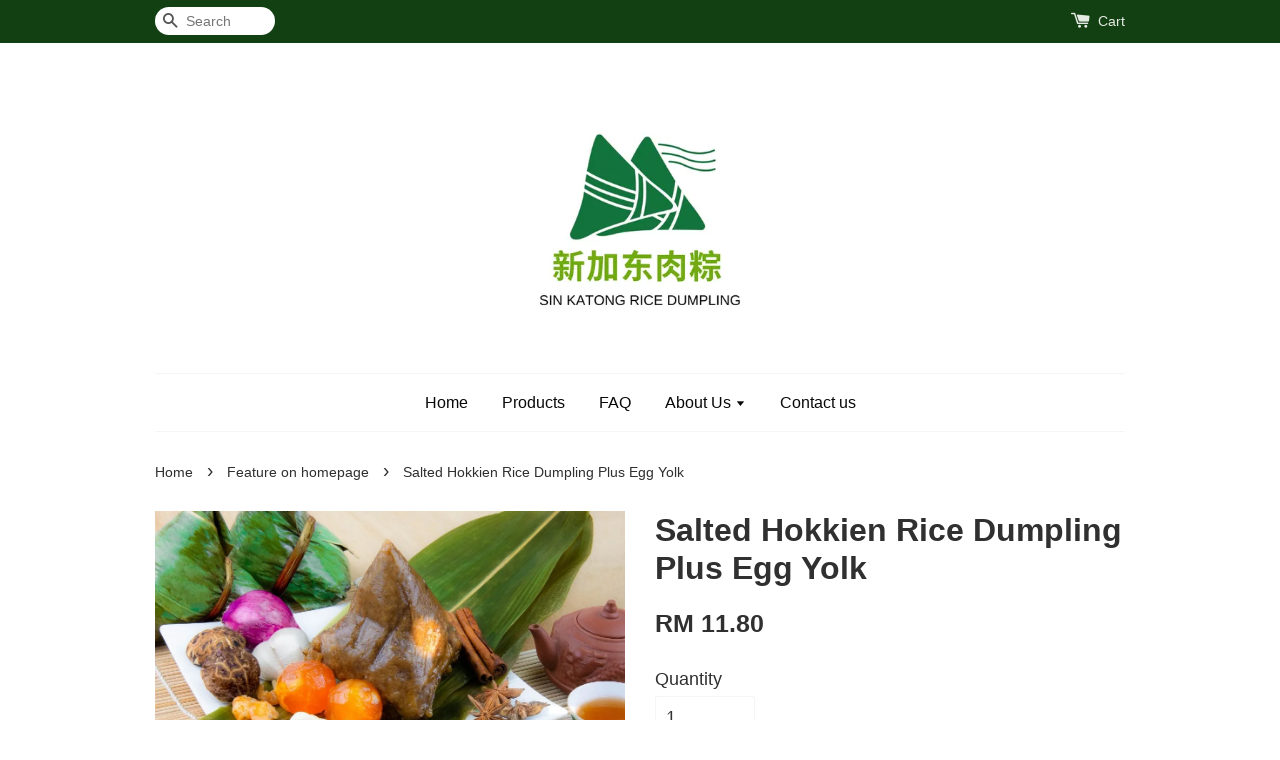

--- FILE ---
content_type: text/html; charset=UTF-8
request_url: https://www.sinkatongricedumpling.com/collections/feature-on-homepage/products/salted-egg-hokkien
body_size: 20552
content:
<!doctype html>
<!--[if lt IE 7]><html class="no-js lt-ie9 lt-ie8 lt-ie7" lang="en"> <![endif]-->
<!--[if IE 7]><html class="no-js lt-ie9 lt-ie8" lang="en"> <![endif]-->
<!--[if IE 8]><html class="no-js lt-ie9" lang="en"> <![endif]-->
<!--[if IE 9 ]><html class="ie9 no-js"> <![endif]-->
<!--[if (gt IE 9)|!(IE)]><!--> <html class="no-js"> <!--<![endif]-->
<head>

  <!-- Basic page needs ================================================== -->
  <meta charset="utf-8">
  <meta http-equiv="X-UA-Compatible" content="IE=edge,chrome=1">

  
  <link rel="icon" href="" />
  

  <!-- Title and description ================================================== -->
  <title>
  Salted Hokkien Rice Dumpling Plus Egg Yolk &ndash; SIN KATONG RICE DUMPLING
  </title>

  
  <meta name="description" content="SALTED EGG HOKKIEN RICE DUMPLING">
  

  <!-- Social meta ================================================== -->
  

  <meta property="og:type" content="product">
  <meta property="og:title" content="Salted Hokkien Rice Dumpling Plus Egg Yolk">
  <meta property="og:url" content="https://www.sinkatongricedumpling.com/products/salted-egg-hokkien">
  
  <meta property="og:image" content="https://cdn.store-assets.com/s/301448/i/14524162.jpeg?width=480&format=webp">
  <meta property="og:image:secure_url" content="https://cdn.store-assets.com/s/301448/i/14524162.jpeg?width=480&format=webp">
  
  <meta property="og:price:amount" content="11.8">
  <meta property="og:price:currency" content="MYR">


<meta property="og:description" content="SALTED EGG HOKKIEN RICE DUMPLING">
<meta property="og:site_name" content="SIN KATONG RICE DUMPLING">



  <meta name="twitter:card" content="summary">




  <meta name="twitter:title" content="Salted Hokkien Rice Dumpling Plus Egg Yolk">
  <meta name="twitter:description" content="五香咸肉粽加咸蛋
用料 ：糯米，上等猪肉，香菇，栗子，虾米，1粒咸蛋和独门配方。
产品详情 ： 五香和咸香风情在味蕾中释放，寻找记忆中难以忘怀的味道，吃货不可错过的古早味粽子。
备注：">
  <meta name="twitter:image" content="">
  <meta name="twitter:image:width" content="480">
  <meta name="twitter:image:height" content="480">




  <!-- Helpers ================================================== -->
  <link rel="canonical" href="https://www.sinkatongricedumpling.com/products/salted-egg-hokkien">
  <meta name="viewport" content="width=device-width,initial-scale=1">
  <meta name="theme-color" content="">

  <!-- CSS ================================================== -->
  <link href="https://store-themes.easystore.co/301448/themes/4/assets/timber.css?t=1769014820" rel="stylesheet" type="text/css" media="screen" />
  <link href="https://store-themes.easystore.co/301448/themes/4/assets/theme.css?t=1769014820" rel="stylesheet" type="text/css" media="screen" />

  




  <script src="//ajax.googleapis.com/ajax/libs/jquery/1.11.0/jquery.min.js" type="text/javascript" ></script>
  <!-- Header hook for plugins ================================================== -->
  
<!-- ScriptTags -->
<script>window.__st={'p': 'product', 'cid': ''};</script><script src='/assets/events.js'></script><script>(function(){function asyncLoad(){var urls=['/assets/facebook-pixel.js?v=1.1.1600822995','/assets/traffic.js?v=1','https://apps.easystore.co/facebook-login/script.js?shop=sinkatongricedumpling.easy.co'];for(var i=0;i<urls.length;i++){var s=document.createElement('script');s.type='text/javascript';s.async=true;s.src=urls[i];var x=document.getElementsByTagName('script')[0];x.parentNode.insertBefore(s, x);}}window.attachEvent ? window.attachEvent('onload', asyncLoad) : window.addEventListener('load', asyncLoad, false);})();</script>
<!-- /ScriptTags -->


  
<!--[if lt IE 9]>
<script src="//cdnjs.cloudflare.com/ajax/libs/html5shiv/3.7.2/html5shiv.min.js" type="text/javascript" ></script>
<script src="https://store-themes.easystore.co/301448/themes/4/assets/respond.min.js?t=1769014820" type="text/javascript" ></script>
<link href="https://store-themes.easystore.co/301448/themes/4/assets/respond-proxy.html" id="respond-proxy" rel="respond-proxy" />
<link href="//www.sinkatongricedumpling.com/search?q=a23e4cd4a2726344e47e93b6bbc6b5bb" id="respond-redirect" rel="respond-redirect" />
<script src="//www.sinkatongricedumpling.com/search?q=a23e4cd4a2726344e47e93b6bbc6b5bb" type="text/javascript"></script>
<![endif]-->



  <script src="https://store-themes.easystore.co/301448/themes/4/assets/modernizr.min.js?t=1769014820" type="text/javascript" ></script>

  
  
  <script>
  (function(i,s,o,g,r,a,m){i['GoogleAnalyticsObject']=r;i[r]=i[r]||function(){
  (i[r].q=i[r].q||[]).push(arguments)},i[r].l=1*new Date();a=s.createElement(o),
  m=s.getElementsByTagName(o)[0];a.async=1;a.src=g;m.parentNode.insertBefore(a,m)
  })(window,document,'script','https://www.google-analytics.com/analytics.js','ga');

  ga('create', '', 'auto','myTracker');
  ga('myTracker.send', 'pageview');

  </script>
  
</head>

<body id="salted-hokkien-rice-dumpling-plus-egg-yolk" class="template-product" >
  
<!-- Snippet:global/body_start: Console Extension -->
<div id='es_console' style='display: none;'>301448</div>
<!-- /Snippet -->


  <style>
  .search-modal__form{
    position: relative;
  }
  
  .dropdown-wrapper {
    position: relative;
  }
  
  .dropdown-wrapper:hover .dropdown {
    display: block;
  }
  
  .dropdown {
    display: none;
    position: absolute;
    top: 100%;
    left: -20px;
    width: 100%;
    padding: 8px 0;
    margin: 0;
    background-color: #fff;
    z-index: 1000;
    border-radius: 5px;
    border: 1px solid rgba(var(--color-foreground), 1);
    border-top: none;
    overflow-x: hidden;
    overflow-y: auto;
    max-height: 350px;
    min-width: 150px;
    box-shadow: 0 0 5px rgba(0,0,0,0.1);
  }
    
  .dropdown li,.dropdown a{
    display: block;
  }
  .dropdown a{
    text-decoration: none;
    padding: 2px 10px;
    color: #000 !important;
  }
  
  .dropdown-item {
    padding: 0.4rem 2rem;
    cursor: pointer;
    line-height: 1.4;
    overflow: hidden;
    text-overflow: ellipsis;
    white-space: nowrap;
  }
  
  .dropdown-item:hover{
    background-color: #f3f3f3;
  }
  
  .search__input.is-focus{
    border-radius: 15px;
    border-bottom-left-radius: 0;
    border-bottom-right-radius: 0;
    border: 1px solid rgba(var(--color-foreground), 1);
    border-bottom: none;
    box-shadow: none;
  }
  
  .clear-all {
    text-align: right;
    padding: 0 2rem 0.2rem;
    line-height: 1;
    font-size: 70%;
    margin-bottom: -2px;
  }
  
  .clear-all:hover{
    background-color: #fff;
  }
  
  .referral-notification {
    position: absolute;
    top: 100%;
    right: -12px;
    background: white;
    border: 1px solid #e0e0e0;
    border-radius: 8px;
    box-shadow: 0 4px 12px rgba(0, 0, 0, 0.15);
    width: 280px;
    z-index: 1000;
    padding: 16px;
    margin-top: 8px;
    font-size: 14px;
    line-height: 1.4;
  }
  
  .referral-notification::before {
    content: '';
    position: absolute;
    top: -8px;
    right: 20px;
    width: 0;
    height: 0;
    border-left: 8px solid transparent;
    border-right: 8px solid transparent;
    border-bottom: 8px solid white;
  }
  
  .referral-notification::after {
    content: '';
    position: absolute;
    top: -9px;
    right: 20px;
    width: 0;
    height: 0;
    border-left: 8px solid transparent;
    border-right: 8px solid transparent;
    border-bottom: 8px solid #e0e0e0;
  }
  
  .referral-notification h4 {
    margin: 0 0 8px 0;
    color: #2196F3;
    font-size: 16px;
    font-weight: 600;
  }
  
  .referral-notification p {
    margin: 0 0 12px 0;
    color: #666;
  }
  
  .referral-notification .referral-code {
    background: #f5f5f5;
    padding: 8px;
    border-radius: 4px;
    font-family: monospace;
    font-size: 13px;
    text-align: center;
    margin: 8px 0;
    border: 1px solid #ddd;
  }
  
  .referral-notification .close-btn {
    position: absolute;
    top: 8px;
    right: 8px;
    background: none;
    border: none;
    font-size: 18px;
    color: #999;
    cursor: pointer;
    padding: 0;
    width: 20px;
    height: 20px;
    line-height: 1;
  }
  
  .referral-notification .close-btn:hover {
    color: #333;
  }
  
  .referral-notification .action-btn {
    background: #2196F3;
    color: white;
    border: none;
    padding: 8px 16px;
    border-radius: 4px;
    cursor: pointer;
    font-size: 12px;
    margin-right: 8px;
    margin-top: 8px;
  }
  
  .referral-notification .action-btn:hover {
    background: #1976D2;
  }
  
  .referral-notification .dismiss-btn {
    background: transparent;
    color: #666;
    border: 1px solid #ddd;
    padding: 8px 16px;
    border-radius: 4px;
    cursor: pointer;
    font-size: 12px;
    margin-top: 8px;
  }
  
  .referral-notification .dismiss-btn:hover {
    background: #f5f5f5;
  }
  .referral-modal__dialog {
    transform: translate(-50%, 0);
    transition: transform var(--duration-default) ease, visibility 0s;
    z-index: 10000;
    position: fixed;
    top: 20vh;
    left: 50%;
    width: 100%;
    max-width: 350px;
    box-shadow: 0 4px 12px rgba(0, 0, 0, 0.15);
    border-radius: 12px;
    background-color: #fff;
    color: #000;
    padding: 20px;
    text-align: center;
  }
  .modal-overlay.referral-modal-overlay {
    position: fixed;
    top: 0;
    left: 0;
    width: 100%;
    height: 100%;
    background-color: rgba(0, 0, 0, 0.7);
    z-index: 2001;
    display: block;
    opacity: 1;
    transition: opacity var(--duration-default) ease, visibility 0s;
  }
</style>

<div class="header-bar">
  <div class="wrapper medium-down--hide">
    <div class="large--display-table">

      <div class="header-bar__left large--display-table-cell">

        

        

        
          
            <div class="header-bar__module header-bar__search">
              
  <form action="/search" method="get" class="header-bar__search-form clearfix" role="search">
    
    <button type="submit" class="btn icon-fallback-text header-bar__search-submit">
      <span class="icon icon-search" aria-hidden="true"></span>
      <span class="fallback-text">Search</span>
    </button>
    <input type="search" name="q" value="" aria-label="Search" class="header-bar__search-input" placeholder="Search" autocomplete="off">
    <div class="dropdown" id="searchDropdown"></div>
    <input type="hidden" name="search_history" id="search_history">
  </form>


<script>
  var _search_history_listings = ""
  if(_search_history_listings != "") localStorage.setItem('searchHistory', JSON.stringify(_search_history_listings));

  function clearAll() {
    localStorage.removeItem('searchHistory');
  
    var customer = "";
    if(customer) {
      // Your logic to clear all data or call an endpoint
      fetch('/account/search_histories', {
          method: 'DELETE',
          headers: {
            "Content-Type": "application/json",
            "X-Requested-With": "XMLHttpRequest"
          },
          body: JSON.stringify({
            _token: "bUdeTEin0p1HhLlGuDiJ0zTO8ET0w5T9MEGuZWMt"
          }),
      })
      .then(response => response.json())
    }
  }
  // End - store view history in local storage
  
  // search history dropdown  
  var searchInputs = document.querySelectorAll('input[type=search]');
  
  if(searchInputs.length > 0) {
    
    searchInputs.forEach((searchInput)=>{
    
      searchInput.addEventListener('focus', function() {
        var searchDropdown = searchInput.closest('form').querySelector('#searchDropdown');
        searchDropdown.innerHTML = ''; // Clear existing items
  
        // retrieve data from local storage
        var searchHistoryData = JSON.parse(localStorage.getItem('searchHistory')) || [];
  
        // Convert JSON to string
        var search_history_json = JSON.stringify(searchHistoryData);
  
        // Set the value of the hidden input
        searchInput.closest('form').querySelector("#search_history").value = search_history_json;
  
        // create dropdown items
        var clearAllItem = document.createElement('div');
        clearAllItem.className = 'dropdown-item clear-all';
        clearAllItem.textContent = 'Clear';
        clearAllItem.addEventListener('click', function() {
            clearAll();
            searchDropdown.style.display = 'none';
            searchInput.classList.remove('is-focus');
        });
        searchDropdown.appendChild(clearAllItem);
  
        // create dropdown items
        searchHistoryData.forEach(function(item) {
          var dropdownItem = document.createElement('div');
          dropdownItem.className = 'dropdown-item';
          dropdownItem.textContent = item.term;
          dropdownItem.addEventListener('click', function() {
            searchInput.value = item.term;
            searchDropdown.style.display = 'none';
          });
          searchDropdown.appendChild(dropdownItem);
        });
  
        if(searchHistoryData.length > 0){
          // display the dropdown
          searchInput.classList.add('is-focus');
          document.body.classList.add('search-input-focus');
          searchDropdown.style.display = 'block';
        }
      });
  
      searchInput.addEventListener("focusout", (event) => {
        var searchDropdown = searchInput.closest('form').querySelector('#searchDropdown');
        searchInput.classList.remove('is-focus');
        searchDropdown.classList.add('transparent');
        setTimeout(()=>{
          searchDropdown.style.display = 'none';
          searchDropdown.classList.remove('transparent');
          document.body.classList.remove('search-input-focus');
        }, 400);
      });
    })
  }
  // End - search history dropdown
</script>
            </div>
          
        

      </div>

      <div class="header-bar__right large--display-table-cell">
        
          <ul class="header-bar__module header-bar__module--list">
            
          </ul>
        
        





        <div class="header-bar__module">
          <span class="header-bar__sep" aria-hidden="true"></span>
          <a href="/cart" class="cart-page-link">
            <span class="icon icon-cart header-bar__cart-icon" aria-hidden="true"></span>
          </a>
        </div>

        <div class="header-bar__module">
          
          <a href="/cart" class="cart-page-link">
            Cart<span class="hidden-count">:</span>
            <span class="cart-count header-bar__cart-count hidden-count">0</span>
          </a>
        </div>

        
          
        

      </div>
    </div>
  </div>
  <div class="wrapper large--hide" style="padding: 5px 30px 0;">
    <button type="button" class="mobile-nav-trigger" id="MobileNavTrigger">
      <span class="icon icon-hamburger" aria-hidden="true"></span>
      Menu
    </button>

    
   

    <a href="/cart" class="cart-page-link mobile-cart-page-link">
      <span class="icon icon-cart header-bar__cart-icon" aria-hidden="true"></span>
      Cart
      <span class="cart-count  hidden-count">0</span>
    </a>
     <div class="mobile-cart-page-link" style="margin-right: 20px;">
      





    </div>
  </div>
  <ul id="MobileNav" class="mobile-nav large--hide">
  
  
  
  <li class="mobile-nav__link" aria-haspopup="true">
    
    <a href="/"  class="mobile-nav">
      Home
    </a>
    
  </li>
  
  
  <li class="mobile-nav__link" aria-haspopup="true">
    
    <a href="/collections/all"  class="mobile-nav">
      Products
    </a>
    
  </li>
  
  
  <li class="mobile-nav__link" aria-haspopup="true">
    
    <a href="/pages/faq"  class="mobile-nav">
      FAQ
    </a>
    
  </li>
  
  
  <li class="mobile-nav__link" aria-haspopup="true">
    
    
    <a href="/pages/about-us" class="mobile-nav__sublist-trigger">
      About Us
      <span class="icon-fallback-text mobile-nav__sublist-expand">
  <span class="icon icon-plus" aria-hidden="true"></span>
  <span class="fallback-text">+</span>
</span>
<span class="icon-fallback-text mobile-nav__sublist-contract">
  <span class="icon icon-minus" aria-hidden="true"></span>
  <span class="fallback-text">-</span>
</span>
    </a>
    <ul class="mobile-nav__sublist">
      
      
      
      <li class="mobile-nav__sublist-link" aria-haspopup="true">
        
        <a href="/blogs/blog"  class="mobile-nav">
          Blog
        </a>
        
      </li>
      
    </ul>
    
  </li>
  
  
  <li class="mobile-nav__link" aria-haspopup="true">
    
    <a href="/pages/contact-us"  class="mobile-nav">
      Contact us
    </a>
    
  </li>
  

  

  
  
    
  <li class="mobile-nav__link">
    
    <div class="header-bar__module header-bar__search">
      
  <form action="/search" method="get" class="header-bar__search-form clearfix" role="search">
    
    <button type="submit" class="btn icon-fallback-text header-bar__search-submit">
      <span class="icon icon-search" aria-hidden="true"></span>
      <span class="fallback-text">Search</span>
    </button>
    <input type="search" name="q" value="" aria-label="Search" class="header-bar__search-input" placeholder="Search" autocomplete="off">
    <div class="dropdown" id="searchDropdown"></div>
    <input type="hidden" name="search_history" id="search_history">
  </form>


<script>
  var _search_history_listings = ""
  if(_search_history_listings != "") localStorage.setItem('searchHistory', JSON.stringify(_search_history_listings));

  function clearAll() {
    localStorage.removeItem('searchHistory');
  
    var customer = "";
    if(customer) {
      // Your logic to clear all data or call an endpoint
      fetch('/account/search_histories', {
          method: 'DELETE',
          headers: {
            "Content-Type": "application/json",
            "X-Requested-With": "XMLHttpRequest"
          },
          body: JSON.stringify({
            _token: "bUdeTEin0p1HhLlGuDiJ0zTO8ET0w5T9MEGuZWMt"
          }),
      })
      .then(response => response.json())
    }
  }
  // End - store view history in local storage
  
  // search history dropdown  
  var searchInputs = document.querySelectorAll('input[type=search]');
  
  if(searchInputs.length > 0) {
    
    searchInputs.forEach((searchInput)=>{
    
      searchInput.addEventListener('focus', function() {
        var searchDropdown = searchInput.closest('form').querySelector('#searchDropdown');
        searchDropdown.innerHTML = ''; // Clear existing items
  
        // retrieve data from local storage
        var searchHistoryData = JSON.parse(localStorage.getItem('searchHistory')) || [];
  
        // Convert JSON to string
        var search_history_json = JSON.stringify(searchHistoryData);
  
        // Set the value of the hidden input
        searchInput.closest('form').querySelector("#search_history").value = search_history_json;
  
        // create dropdown items
        var clearAllItem = document.createElement('div');
        clearAllItem.className = 'dropdown-item clear-all';
        clearAllItem.textContent = 'Clear';
        clearAllItem.addEventListener('click', function() {
            clearAll();
            searchDropdown.style.display = 'none';
            searchInput.classList.remove('is-focus');
        });
        searchDropdown.appendChild(clearAllItem);
  
        // create dropdown items
        searchHistoryData.forEach(function(item) {
          var dropdownItem = document.createElement('div');
          dropdownItem.className = 'dropdown-item';
          dropdownItem.textContent = item.term;
          dropdownItem.addEventListener('click', function() {
            searchInput.value = item.term;
            searchDropdown.style.display = 'none';
          });
          searchDropdown.appendChild(dropdownItem);
        });
  
        if(searchHistoryData.length > 0){
          // display the dropdown
          searchInput.classList.add('is-focus');
          document.body.classList.add('search-input-focus');
          searchDropdown.style.display = 'block';
        }
      });
  
      searchInput.addEventListener("focusout", (event) => {
        var searchDropdown = searchInput.closest('form').querySelector('#searchDropdown');
        searchInput.classList.remove('is-focus');
        searchDropdown.classList.add('transparent');
        setTimeout(()=>{
          searchDropdown.style.display = 'none';
          searchDropdown.classList.remove('transparent');
          document.body.classList.remove('search-input-focus');
        }, 400);
      });
    })
  }
  // End - search history dropdown
</script>
    </div>
    
  </li>
  
</ul>

</div>

<script>
  // referral notification popup
  const referralMessageTemplate = 'Your friend gifted you __CURRENCY_CODE__ __CREDIT_AMOUNT__ credit! Sign up now to redeem.';
  const shopPrefix = 'RM';

  function getCookie(name) {
    const value = `; ${document.cookie}`;
    const parts = value.split(`; ${name}=`);
    if (parts.length === 2) return parts.pop().split(';').shift();
    return null;
  }

  function removeCookie(name) {
    document.cookie = `${name}=; expires=Thu, 01 Jan 1970 00:00:00 UTC; path=/;`;
  }

  function showReferralNotification() {
    const referralCode = getCookie('customer_referral_code');
    
    
    const customerReferralCode = null;
    
    
    const activeReferralCode = referralCode || customerReferralCode;
    const referralData = JSON.parse(localStorage.getItem('referral_notification_data')) || {};
    
    if (referralData.timestamp && referralData.expirationDays) {
      const expirationTime = referralData.timestamp + (referralData.expirationDays * 24 * 60 * 60 * 1000);
      if (Date.now() > expirationTime) {
        localStorage.removeItem('referral_notification_data');
        return;
      }
    }
    
    if (referralData.dismissed) return;
    
    if (activeReferralCode) {
      if (referralData.creditAmount) {
        displayReferralNotification(referralData.creditAmount);
      } else {
        fetchReferralCampaignData(activeReferralCode);
      }
    }
  }
    
  function fetchReferralCampaignData(referralCode) {
    fetch(`/customer/referral_program/campaigns/${referralCode}`)
      .then(response => {
        if (!response.ok) {
          throw new Error('Network response was not ok');
        }
        return response.json();
      })
      .then(data => {
        let refereeCreditAmount = null;
        if (data.data.campaign && data.data.campaign.referral_rules) {
          const refereeRule = data.data.campaign.referral_rules.find(rule => 
            rule.target_type === 'referee' && 
            rule.event_name === 'customer/create' && 
            rule.entitlement && 
            rule.entitlement.type === 'credit'
          );
          
          if (refereeRule) {
            refereeCreditAmount = refereeRule.entitlement.amount;
          }
        }
        
        const referralData = JSON.parse(localStorage.getItem('referral_notification_data')) || {};
        referralData.creditAmount = refereeCreditAmount;
        referralData.dismissed = referralData.dismissed || false;
        referralData.timestamp = Date.now();
        referralData.expirationDays = 3;
        localStorage.setItem('referral_notification_data', JSON.stringify(referralData));
        
        displayReferralNotification(refereeCreditAmount);
      })
      .catch(error => {
        removeCookie('customer_referral_code');
      });
  }
    
  function displayReferralNotification(creditAmount = null) {
    const isMobile = innerWidth <= 749;
    
    if (isMobile) {
      const mobileModal = document.querySelector('#referralMobileModal details');
      const mobileMessageElement = document.getElementById('referralSignupMessageMobile');
      
      if (mobileModal && mobileMessageElement) {
        if (creditAmount) {
          const finalMessage = referralMessageTemplate
            .replace('__CREDIT_AMOUNT__', creditAmount)
            .replace('__CURRENCY_CODE__', shopPrefix);
          
          mobileMessageElement.textContent = finalMessage;
        }
        
        mobileModal.setAttribute('open', '');
      }
    } else {
      const notification = document.getElementById('referralNotification');
      
      if (notification) {
        if (creditAmount) {
          const messageElement = document.getElementById('referralSignupMessage');
          if (messageElement) {
            const finalMessage = referralMessageTemplate
              .replace('__CREDIT_AMOUNT__', creditAmount)
              .replace('__CURRENCY_CODE__', shopPrefix);
            
            messageElement.textContent = finalMessage;
          }
        }
        
        notification.style.display = 'block';
      }
    }
  }

  showReferralNotification();

  addEventListener('beforeunload', function() {
    const referralData = JSON.parse(localStorage.getItem('referral_notification_data')) || {};
    
    if (referralData.creditAmount !== undefined) {
      referralData.creditAmount = null;
      localStorage.setItem('referral_notification_data', JSON.stringify(referralData));
    }
  });

  function closeReferralNotification() {
    const notification = document.getElementById('referralNotification');
    if (notification) {
      notification.style.display = 'none';
    }
  }

  function dismissReferralNotification() {
    const referralData = JSON.parse(localStorage.getItem('referral_notification_data')) || {};
    
    referralData.dismissed = true;
    referralData.timestamp = referralData.timestamp || Date.now();
    referralData.expirationDays = referralData.expirationDays || 3;
    
    localStorage.setItem('referral_notification_data', JSON.stringify(referralData));
    
    closeReferralNotification();
  }

  function goToSignupPage() {
    location.href = '/account/register';
    dismissReferralNotification();
  }

  function closeMobileReferralModal() {
    const mobileModal = document.querySelector('#referralMobileModal details');
    if (mobileModal) {
      mobileModal.removeAttribute('open');
    }
    
    const referralData = JSON.parse(localStorage.getItem('referral_notification_data')) || {};
    referralData.dismissed = true;
    referralData.timestamp = referralData.timestamp || Date.now();
    referralData.expirationDays = referralData.expirationDays || 3;
    localStorage.setItem('referral_notification_data', JSON.stringify(referralData));
  }

  function goToSignupPageFromMobile() {
    location.href = '/account/register';
    closeMobileReferralModal();
  }
  // End - referral notification popup
</script>

  <header class="site-header" role="banner">

    <div class="wrapper">

      

      <div class="grid--full">
        <div class="grid__item">
          
            <div class="h1 site-header__logo" itemscope itemtype="http://schema.org/Organization">
          
            
              <a href="/" class="logo-wrapper" itemprop="url">
                <img src="https://cdn.store-assets.com/s/301448/f/4242272.png?width=350&format=webp" alt="SIN KATONG RICE DUMPLING" itemprop="logo">
              </a>
            
          
            </div>
          
          
            <p class="header-message large--hide">
              <small></small>
            </p>
          
        </div>
      </div>
      <div class="grid--full medium-down--hide">
        <div class="grid__item">
          
<ul class="site-nav" id="AccessibleNav">
  
    
    
      <li >
        <a href="/"  class="site-nav__link">Home</a>
      </li>
    
  
    
    
      <li >
        <a href="/collections/all"  class="site-nav__link">Products</a>
      </li>
    
  
    
    
      <li >
        <a href="/pages/faq"  class="site-nav__link">FAQ</a>
      </li>
    
  
    
    
      
      <li class="site-nav--has-dropdown" aria-haspopup="true">
        <a href="/pages/about-us"  class="site-nav__link">
          About Us
          <span class="icon-fallback-text">
            <span class="icon icon-arrow-down" aria-hidden="true"></span>
          </span>
        </a>
        <ul class="site-nav__dropdown">
          
            
            
              <li >
                <a href="/blogs/blog"  class="site-nav__link">Blog</a>
              </li>
            
          
        </ul>
      </li>
    
  
    
    
      <li >
        <a href="/pages/contact-us"  class="site-nav__link">Contact us</a>
      </li>
    
  
  
</ul>
        </div>
      </div>

      

    </div>
  </header>

  <main class="wrapper main-content" role="main">
    <div class="grid">
        <div class="grid__item">
          

          
<div itemscope itemtype="http://schema.org/Product">

  <meta itemprop="url" content="https://www.sinkatongricedumpling.com/products/salted-egg-hokkien">
  <meta itemprop="image" content="https://cdn.store-assets.com/s/301448/i/14524162.jpeg?width=480&format=webp">

  <div class="section-header section-header--breadcrumb">
    
<nav class="breadcrumb" role="navigation" aria-label="breadcrumbs">
  <a href="/" title="Back to the homepage">Home</a>

  

    
      <span aria-hidden="true" class="breadcrumb__sep">&rsaquo;</span>
      
        
        <a href="/collections/feature-on-homepage">Feature on homepage</a>
      
    
    <span aria-hidden="true" class="breadcrumb__sep">&rsaquo;</span>
    <span>Salted Hokkien Rice Dumpling Plus Egg Yolk</span>

  
</nav>


  </div>

  <div class="product-single">
    <div class="grid product-single__hero">
      <div class="grid__item large--one-half">

        
          <div class="product-single__photos " id="ProductPhoto">
            
            <img src="https://cdn.store-assets.com/s/301448/i/14524162.jpeg?width=1024&format=webp" alt="咸蛋肉粽.jpg" id="ProductPhotoImg" data-image-type="Images" data-image-id="14524162" class="product-zoomable mfp-Images">
          </div>

          

        

        
        <ul class="gallery hidden">
          
            
            
              <li data-image-id="14524162" class="gallery__item" data-mfp-src="https://cdn.store-assets.com/s/301448/i/14524162.jpeg?width=1024&format=webp">
              </li>
            

          
          
        </ul>
        

        
      </div>
      <div class="grid__item large--one-half">
        
        <h1 itemprop="name">Salted Hokkien Rice Dumpling Plus Egg Yolk</h1>

        <div itemprop="offers" itemscope itemtype="http://schema.org/Offer">
          

          <meta itemprop="priceCurrency" content="MYR">
          <link itemprop="availability" href="https://schema.org/InStock">

          <div class="product-single__prices">
            <span id="ProductPrice" class="product-single__price" itemprop="price" content="11.8">
              <span class=money data-ori-price='11.80'>RM 11.80 </span>
            </span>

            <s style="display: none;" id="ComparePrice" class="product-single__sale-price" data-expires="">
              <span class=money data-ori-price='0.00'>RM 0.00 </span>
            </s>
          </div>

          <form action="/cart/add" method="post" enctype="multipart/form-data" data-addtocart='{"id":3515372,"name":"Salted Hokkien Rice Dumpling Plus Egg Yolk","sku":"","price":11.8,"quantity":1,"variant":"Default Title","category":"Feature on homepage","brands":""}' id="AddToCartForm">
            <input type="hidden" name="_token" value="bUdeTEin0p1HhLlGuDiJ0zTO8ET0w5T9MEGuZWMt">

            <style>
.sf_promo-promo-label, #sf_promo-view-more-tag, .sf_promo-label-unclickable:hover {
    color: #4089e4
}
</style>
<div class="sf_promo-tag-wrapper">
    <div id="sf_promo-tag-label"></div>
    <div class="sf_promo-tag-container">
        <div id="sf_promo-tag"></div>
        <a id="sf_promo-view-more-tag" class="sf_promo-promo-label hide" onclick="getPromotionList(true)">View More</a>
    </div>
</div>

            
            <select name="id" id="productSelect" class="product-single__variants">
              
                

                  <option  selected="selected"  data-sku="" value="16166475">Default Title - <span class=money data-ori-price='1,180.00'>RM 1,180.00 </span></option>

                
              
            </select>

            

            <div class="product-single__quantity">
              <label for="Quantity">Quantity</label>
              <input type="number" id="Quantity" name="quantity" value="1" min="1" class="quantity-selector">
            </div>

            

            <button type="submit" name="add" id="AddToCart" class="btn">
              <span id="AddToCartText">Add to Cart</span>
            </button>
            
          </form>

          <link href="/assets/css/promotion.css?v2.94" rel="stylesheet" type="text/css" media="screen" />
 <style>
.sf_promo-ribbon{
  color: #4089e4;
  background-color: #4089e4
}
.sf_promo-ribbon-text,
.sf_promo-ribbon-text span{
  color: #fff;
  color: #fff;
}

</style>


  <div id="promotion-section" class="sf_promo-container">
    <div id="sf_promo-container" >
    </div>
    <div class="text-center">
      <button id="get-more-promotion" class="btn btn--secondary hide" onclick="getPromotionList(true)">View More</button>
    </div>
  </div>
  <div class="text-center">
    <button id="view-more-promotion" class="btn btn--secondary hide" onclick="expandPromoSection()">View More</button>
  </div>


<script>var shop_money_format = "<span class=money data-ori-price='{{amount}}'>RM {{amount}} </span>";</script>
<script src="/assets/js/promotion/promotion.js?v1.11" type="text/javascript"></script>

<script>

  var param = {limit:5, page:1};

  function getPromotionList(load_more){

    var element = document.getElementById("sf_promo-container"),
        promo_section = document.getElementById("promotion-section"),
        promo_btn = document.getElementById("get-more-promotion"),
        view_more_btn = document.getElementById("view-more-promotion"),
        view_more_tag_btn = document.getElementById("sf_promo-view-more-tag"),
        page_value = parseInt(param.page);

    if(load_more) {
      view_more_tag_btn.classList.add("sf_promo-is-loading");
      promo_btn.classList.add("btn--loading");
    }

    $.ajax({
      type: "GET",
      data: param,
      dataType: 'json',
      url: "/products/salted-egg-hokkien/promotions",
      success: function(response){

        document.getElementById("sf_promo-container").innerHTML += response.html;


        var promotion_tag_html = "";
        var promotion_tag_label_html = "";

        var total_addon_discount = 0;

        if(response.data.total_promotions > 0){
          promotion_tag_label_html += `<div style="display:block;"><label>Promotions</label></div>`;

          for (let promotion of response.data.promotions) {
            var label_class = "sf_promo-label-unclickable",
                svg_icon = "";
            if(promotion.promotion_applies_to == "add_on_item" && (promotion.is_free_gift == false || promotion.prerequisite_subtotal_range == null)) { 
              total_addon_discount += 1;
              label_class = "sf_promo-label-clickable";
              svg_icon = `<svg class="sf_promo-svg-icon" xmlns="http://www.w3.org/2000/svg" class="icon icon-tabler icon-tabler-chevron-right" viewBox="0 0 24 24" stroke-width="2.8" stroke="currentColor" fill="none" stroke-linecap="round" stroke-linejoin="round">
                            <path stroke="none" d="M0 0h24v24H0z" fill="none"/>
                            <polyline points="9 6 15 12 9 18" />
                          </svg>`;
            }
            promotion_tag_html +=
            ` <a onclick="promoScrollToView('${promotion.id}')" class="sf_promo-promo-label ${label_class}">
                <b class="sf_promo-tag-label-title">${promotion.title.replace('&', '&amp;').replace('>','&gt;').replace('<','&lt;').replace('/','&sol;').replace('“', '&quot;').replace("'","&#39;") }</b>${svg_icon}
              </a>
            `;
          }
        }

        if(total_addon_discount > 1 && !load_more){
          promo_section.classList.add('sf_promo-container-height-opacity','sf_promo-container-white-gradient')
          view_more_btn.classList.remove("hide");
        }else{
          promo_section.classList.remove('sf_promo-container-height-opacity','sf_promo-container-white-gradient')
          view_more_btn.classList.add("hide");
        }

        if(response.data.page_count > param.page) {
          view_more_tag_btn.classList.remove("hide");
          promo_btn.classList.remove("hide");
        }else{
          view_more_tag_btn.classList.add("hide");
          promo_btn.classList.add("hide");
        }

        document.getElementById("sf_promo-tag-label").innerHTML = promotion_tag_label_html;
        document.getElementById("sf_promo-tag").innerHTML += promotion_tag_html;

        view_more_tag_btn.classList.remove("sf_promo-is-loading");
        promo_btn.classList.remove("btn--loading");


        promoVariantDetailInitial()

        page_value = isNaN(page_value) ? 0 : page_value;
        page_value++;

        param.page = page_value;
      },
      error: function(xhr){

      }
    });
  }

  var is_show_product_page = "1"

  if(is_show_product_page){
    getPromotionList();
  }
</script>

            <div class="product-description rte" itemprop="description">
              <link href='/assets/css/froala_style.min.css' rel='stylesheet' type='text/css'/><div class='fr-view'><p>五香咸肉粽加咸蛋</p><p>用料 ：糯米，上等猪肉，香菇，栗子，虾米，1粒咸蛋和独门配方。</p><p>产品详情 ： 五香和咸香风情在味蕾中释放，寻找记忆中难以忘怀的味道，吃货不可错过的古早味粽子。</p><p>备注：</p></div>
            </div>
          

          
            <hr class="hr--clear hr--small">
            
  
  





<div class="social-sharing is-clean" data-permalink="https://www.sinkatongricedumpling.com/products/salted-egg-hokkien">

  
    <a target="_blank" href="//www.facebook.com/sharer.php?u=https://www.sinkatongricedumpling.com/products/salted-egg-hokkien" class="share-facebook">
      <span class="icon icon-facebook"></span>
      <span class="share-title">Share</span>
      
        <span class="share-count">0</span>
      
    </a>
  

  
    <a target="_blank" href="//twitter.com/share?text=Salted Hokkien Rice Dumpling Plus Egg Yolk&amp;url=https://www.sinkatongricedumpling.com/products/salted-egg-hokkien" class="share-twitter">
      <span class="icon icon-twitter"></span>
      <span class="share-title">Tweet</span>
    </a>
  

  

    
      <a target="_blank" href="//pinterest.com/pin/create/button/?url=https://www.sinkatongricedumpling.com/products/salted-egg-hokkien&amp;media=&amp;description=Salted Hokkien Rice Dumpling Plus Egg Yolk" class="share-pinterest">
        <span class="icon icon-pinterest"></span>
        <span class="share-title">Pin it</span>
        
          <span class="share-count">0</span>
        
      </a>
    

    

  
  
  
    <a target="_blank" href="//social-plugins.line.me/lineit/share?url=https://www.sinkatongricedumpling.com/products/salted-egg-hokkien" class="share-line">
      <span class="icon icon-line">
        



    <svg xmlns="http://www.w3.org/2000/svg" class="line-icon-svg social-icon-svg" viewBox="0 0 1024 1024">
        <title>icon-line</title>
        <path d="M837.58,237.47c-15.8-26.86-38.14-46.42-66.73-58.78A128.73,128.73,0,0,0,734,168.78c-4.2-.47-8.42-.74-12.62-1.15a26.81,26.81,0,0,1-2.93-.63H306.1a21,21,0,0,1-3.19.65A141,141,0,0,0,193.7,227.18a136.92,136.92,0,0,0-24.4,60.54c-.5,3.45-.7,6.94-1.18,10.39a21.46,21.46,0,0,1-1.12,3.58V719.55a23.91,23.91,0,0,1,1.1,4.45,132.12,132.12,0,0,0,14.49,54.45c20.58,39.69,52.66,64.84,96.28,75.07a118.63,118.63,0,0,0,21.81,2.91,24.16,24.16,0,0,1,3.22.57H720.66a27.33,27.33,0,0,1,3.21-.57c39.53-2.53,72.32-18.87,98.47-48.43a136.51,136.51,0,0,0,32-65.32c1-4.85,1.26-9.82,1.91-14.73a24.25,24.25,0,0,1,.72-2.88V301.69a15.08,15.08,0,0,1-.69-2.9C855.25,276.76,848.7,256.38,837.58,237.47ZM753.76,544.74a189.6,189.6,0,0,1-23.32,42.11,208.16,208.16,0,0,1-32.15,34.76c-12.76,11.12-25.31,22.48-38.38,33.23-35.07,28.83-71.7,55.51-110.67,78.87-11.12,6.67-22.46,13-34.55,17.76a84.7,84.7,0,0,1-12.35,3.8c-7.29,1.65-11.22-1.26-11.62-8.72a53.45,53.45,0,0,1,.91-10.68c1-6.62,2.39-13.19,3.34-19.83a39.31,39.31,0,0,0-.35-14.26,19.77,19.77,0,0,0-11.3-14.11c-4.23-2-8.76-2.63-13.32-3.21a290.39,290.39,0,0,1-46-9.72c-31.07-9.18-59.84-23-85.77-42.53-26.73-20.1-48.32-44.61-63-74.85a170.66,170.66,0,0,1-17.05-78.18,163.09,163.09,0,0,1,10.07-52c9.7-26.44,25-49.27,44.73-69.19,21.9-22.09,47.44-38.86,75.76-51.51a289.28,289.28,0,0,1,59.46-19.08,260.46,260.46,0,0,1,31.59-4.72c5.31-.44,10.62-.92,15.94-1.22s10.65-.38,16-.56a339.27,339.27,0,0,1,36.88,2.27,290.8,290.8,0,0,1,77.23,19.51c31.72,12.85,60.21,30.74,84.43,55.11,18.57,18.67,33.22,40,43,64.52a172,172,0,0,1,12.08,63.78A164.42,164.42,0,0,1,753.76,544.74Z" fill="#999"/><path d="M569.52,425.37c-6,1.41-9.73,6.4-9.81,12.73-.08,5.62,0,11.23,0,16.84q0,18.63,0,37.26c0,.91.35,2-.72,2.89-.65-.81-1.25-1.5-1.79-2.22L537.86,467c-9.12-12.25-18.3-24.45-27.31-36.77-5.3-7.26-17.63-7.11-22.37.83a14.49,14.49,0,0,0-1.94,7.63q0,47.9,0,95.77c0,.55,0,1.11,0,1.66A13,13,0,0,0,492,546.28a13.78,13.78,0,0,0,8.7,2,12.25,12.25,0,0,0,10.14-5.75A13.27,13.27,0,0,0,513,535q0-26.91,0-53.82v-4a6,6,0,0,1,3,2.76q23,31.39,45.93,62.82c3.87,5.34,9.24,6.5,14.87,5.26a12.45,12.45,0,0,0,9.68-12.22c-.12-8.73,0-17.47,0-26.21,0-23.83-.07-47.66,0-71.49C586.46,430.63,580.05,422.88,569.52,425.37Z" fill="#999"/><path d="M634.92,451.78q15.18,0,30.35,0c1.28,0,2.57,0,3.86-.11a11.71,11.71,0,0,0,7.64-3.38c4.29-4.21,5-9.34,3.15-14.75s-6.18-8-11.81-8.46c-.91-.08-1.83,0-2.75,0h-45.8c-.83,0-1.66,0-2.48,0-6.18.33-11,4-12.41,9.55a23.69,23.69,0,0,0-.41,5.47q0,46.62,0,93.24c0,1.2,0,2.4.07,3.59a12.1,12.1,0,0,0,6.14,9.88,14.75,14.75,0,0,0,7.94,1.92q24,.06,48,0a22,22,0,0,0,5.69-.84c4.58-1.28,9.06-6.21,8.69-13.24-.3-5.93-4-10.89-9.7-12.24a20.57,20.57,0,0,0-4.65-.36c-10.48,0-21,0-31.45,0-1.25,0-2.49-.19-3.65-.28-.6-3.33-.48-19.09.17-21.34,1-.05,2.08-.15,3.16-.15,10.94,0,21.89-.12,32.83,0,7.09.1,15.12-5.73,13-16.47a12.57,12.57,0,0,0-12.66-10.21c-11-.05-22.07,0-33.1,0h-3.35c-.63-3.48-.52-19.31.12-21.54C632.58,451.93,633.75,451.78,634.92,451.78Z" fill="#999"/><path d="M414.9,521.65c-10.76,0-21.52,0-32.29,0h-3.84v-4.26c0-26.3,0-52.61,0-78.92a13.36,13.36,0,0,0-26.72-.65q.1,48.72,0,97.42a13,13,0,0,0,13,13.11c16.83-.14,33.67,0,50.5-.06a13.53,13.53,0,0,0,3.54-.38c10.55-2.9,11.23-14.46,7.49-20.26C423.89,523.39,419.8,521.66,414.9,521.65Z" fill="#999"/><path d="M466.59,436.12a18.43,18.43,0,0,0-2.09-5.59c-2.75-4.22-6.9-5.79-11.87-5.59a12.74,12.74,0,0,0-11.93,9.37,20.25,20.25,0,0,0-.41,4.93q0,23.6,0,47.19t0,47.47a19.84,19.84,0,0,0,.54,5.45c1.7,6,6.6,9.1,13.56,8.94a12.4,12.4,0,0,0,12.32-11.73c.07-1.1.06-2.21.06-3.31q0-46.5,0-93A17.09,17.09,0,0,0,466.59,436.12Z" fill="#999"/>
    </svg>

  

      </span>
      <span class="share-title">LINE</span>
    </a>
  

</div>
          
        </div>

        
      </div>
    </div>
  </div>

  
    <div id="recommend-products-content">
</div>
<script>
  $(function() {
    console.log("Product recommendation enabled.");
    $.ajax({
      url: "/products/salted-egg-hokkien/recommend",
      type: 'GET',
      dataType: "json",
      success: function(res){
        if(res.status == "success"){
          console.log("Success");
          $('#recommend-products-content').html(res.html);
          theme.cache.$productGridImages = $('body').find('.grid-link__image--product');
          theme.equalHeights();

          var allCookies = document.cookie.split(";");
          var cookies = {};
          for (var i=0; i<allCookies.length; i++){
            var pair = allCookies[i].split("=");
            cookies[(pair[0]+'').trim()] = unescape(pair[1]);
          }
          var shopCurrency = 'MYR';
          var selectedCurrency = cookies['currency'] != undefined ? cookies['currency'] : 'MYR';
          Currency.convertAll(shopCurrency, selectedCurrency);
        }
        else{
          console.log("Not Success");
        }
      },
      fail: function(){
        console.log("Failed");
      }
    });
  });
</script>




  

</div>

<script src="/assets/option_selection.js" type="text/javascript" ></script>
<script>
  $(document).ready(function(){
     // Hide the add to cart button when price less than 0
    var money = $("#ProductPrice").find(".money").text();
    var price = Number(money.replace(/[^0-9\.]+/g,""));
    var d = $("[data-addtocart]").data("addtocart");
    var app_currency = $( "[name='currencies'] option:selected" ).val();
    d.currency = app_currency;

    if(price <= 0){
      $("#AddToCart").hide();
      $(".product-single__quantity").hide();
    } 

    view_cart = "View cart";
    continue_shopping = "Continue shopping";

    $("#Quantity").change(function(){
      var d = $("[data-addtocart]").data("addtocart");
      var new_val = $(this).val();  
      var app_currency = $( "[name='currencies'] option:selected" ).val();

      d.currency = app_currency; 
      d.quantity = new_val;
      $("[data-addtocart]").data("addtocart",d);
    });

    $("body").on("change",".single-option-selector",function(){

      var money = $("#ProductPrice").find(".money").text();
      var price = Number(money.replace(/[^0-9\.]+/g,""));
      var app_currency = $( "[name='currencies'] option:selected" ).val();
      var v = "";
      $(".single-option-selector option:selected").each(function( index ) {
        v += ","+ $(this).text();
      });

      d.variant = v.substring(1);
      d.price = price;
      d.currency = app_currency;    

      if(price <= 0){
        $("#AddToCart").hide();
        $(".product-single__quantity").hide();    
      }else{
        $("#AddToCart").show();  
        $(".product-single__quantity").show();  
        $("[data-addtocart]").data("addtocart",d);
      }

    });

    // retrieve & store view history in local storage
    var productViewHistoryData = [];
    var storedProductViewHistory = localStorage.getItem('productViewHistory');

    if(storedProductViewHistory !== null) {
    	productViewHistoryData = JSON.parse(storedProductViewHistory);
    }

    if(productViewHistoryData.length > 0) {
      var currentViewedProduct = {"product_id":3515372,"viewed_at":"2026-01-28T16:02:36.926+08:00"}
      var currentViewedAt = new Date(currentViewedProduct.viewed_at);
      var matchProductID = false;
    
      productViewHistoryData.forEach(data => {
        // Check if product_id is similar
        if (data.product_id == currentViewedProduct.product_id) {
          var previousViewedAt = new Date(data.viewed_at);
          if (currentViewedAt > previousViewedAt) {
            data.viewed_at = currentViewedProduct.viewed_at;
          }
          matchProductID = true;
        }
      });
    
      // sort "viewed_at" desc
      productViewHistoryData.sort((a, b) => {
        var viewedAt1 = new Date(a.viewed_at);
        var viewedAt2 = new Date(b.viewed_at);
        return viewedAt2 - viewedAt1;
      });
    	
      if (!matchProductID) {
        productViewHistoryData.unshift(currentViewedProduct);
      }
    }
    else {
    	productViewHistoryData.push({"product_id":3515372,"viewed_at":"2026-01-28T16:02:36.926+08:00"});
    }
    
    productViewHistoryData = JSON.stringify(productViewHistoryData);
    localStorage.setItem('productViewHistory', productViewHistoryData);
  
    // End - retrieve & store view history in local storage
  });

EasyStore.money_format = "<span class=money data-ori-price='{{amount}}'>RM {{amount}} </span>";
var selectCallback = function(variant, selector) {
  timber.productPage({
    money_format: "<span class=money data-ori-price='{{amount}}'>RM {{amount}} </span>",
    variant: variant,
    selector: selector,
    translations: {
      add_to_cart : "Add to Cart",
      sold_out : "Sold Out",
      unavailable : "Unavailable"
    }
  });
};

jQuery(function($) {
  new EasyStore.OptionSelectors('productSelect', {
    product: {"id":3515372,"handle":"salted-egg-hokkien","name":"Salted Hokkien Rice Dumpling Plus Egg Yolk","title":"Salted Hokkien Rice Dumpling Plus Egg Yolk","url":"\/products\/salted-egg-hokkien","share_url":"https:\/\/www.sinkatongricedumpling.com\/products\/salted-egg-hokkien","price":11.8,"price_min":"11.8","price_max":"11.8","price_varies":false,"compare_at_price":0,"compare_at_price_min":"0.0","compare_at_price_max":"0.0","compare_at_price_varies":false,"available":true,"options_with_values":[],"options_by_name":[],"options":["Title"],"has_only_default_variant":true,"sole_variant_id":16166475,"variants":[{"id":16166475,"title":"Default Title","sku":"","taxable":false,"barcode":"","available":true,"inventory_quantity":null,"featured_image":{"id":14524162,"alt":"\u54b8\u86cb\u8089\u7cbd.jpg","img_url":"https:\/\/cdn.store-assets.com\/s\/301448\/i\/14524162.jpeg","src":"https:\/\/cdn.store-assets.com\/s\/301448\/i\/14524162.jpeg","height":719,"width":1080,"position":1,"type":"Images"},"price":1180,"compare_at_price":0,"is_enabled":true,"options":["Default Title"],"option1":"Default Title","option2":null,"option3":null,"points":null}],"selected_variant":{"id":16166475,"title":"Default Title","sku":"","taxable":false,"barcode":"","available":true,"inventory_quantity":null,"featured_image":{"id":14524162,"alt":"\u54b8\u86cb\u8089\u7cbd.jpg","img_url":"https:\/\/cdn.store-assets.com\/s\/301448\/i\/14524162.jpeg","src":"https:\/\/cdn.store-assets.com\/s\/301448\/i\/14524162.jpeg","height":719,"width":1080,"position":1,"type":"Images"},"price":1180,"compare_at_price":0,"is_enabled":true,"options":["Default Title"],"option1":"Default Title","option2":null,"option3":null,"points":null},"first_available_variant":{"id":16166475,"title":"Default Title","sku":"","taxable":false,"barcode":"","available":true,"inventory_quantity":null,"featured_image":{"id":14524162,"alt":"\u54b8\u86cb\u8089\u7cbd.jpg","img_url":"https:\/\/cdn.store-assets.com\/s\/301448\/i\/14524162.jpeg","src":"https:\/\/cdn.store-assets.com\/s\/301448\/i\/14524162.jpeg","height":719,"width":1080,"position":1,"type":"Images"},"price":1180,"compare_at_price":0,"is_enabled":true,"options":["Default Title"],"option1":"Default Title","option2":null,"option3":null,"points":null},"selected_or_first_available_variant":{"id":16166475,"title":"Default Title","sku":"","taxable":false,"barcode":"","available":true,"inventory_quantity":null,"featured_image":{"id":14524162,"alt":"\u54b8\u86cb\u8089\u7cbd.jpg","img_url":"https:\/\/cdn.store-assets.com\/s\/301448\/i\/14524162.jpeg","src":"https:\/\/cdn.store-assets.com\/s\/301448\/i\/14524162.jpeg","height":719,"width":1080,"position":1,"type":"Images"},"price":1180,"compare_at_price":0,"is_enabled":true,"options":["Default Title"],"option1":"Default Title","option2":null,"option3":null,"points":null},"img_url":"https:\/\/cdn.store-assets.com\/s\/301448\/i\/14524162.jpeg","featured_image":{"id":14524162,"alt":"\u54b8\u86cb\u8089\u7cbd.jpg","img_url":"https:\/\/cdn.store-assets.com\/s\/301448\/i\/14524162.jpeg","src":"https:\/\/cdn.store-assets.com\/s\/301448\/i\/14524162.jpeg","height":719,"width":1080,"position":1,"type":"Images"},"secondary_image":{"alt":"","img_url":"","src":"","type":""},"images":[{"id":14524162,"alt":"\u54b8\u86cb\u8089\u7cbd.jpg","img_url":"https:\/\/cdn.store-assets.com\/s\/301448\/i\/14524162.jpeg","src":"https:\/\/cdn.store-assets.com\/s\/301448\/i\/14524162.jpeg","height":719,"width":1080,"position":1,"type":"Images"}],"media":[{"id":14524162,"alt":"\u54b8\u86cb\u8089\u7cbd.jpg","img_url":"https:\/\/cdn.store-assets.com\/s\/301448\/i\/14524162.jpeg","src":"https:\/\/cdn.store-assets.com\/s\/301448\/i\/14524162.jpeg","height":719,"width":1080,"position":1,"type":"Images"}],"featured_media":{"id":14524162,"alt":"\u54b8\u86cb\u8089\u7cbd.jpg","img_url":"https:\/\/cdn.store-assets.com\/s\/301448\/i\/14524162.jpeg","src":"https:\/\/cdn.store-assets.com\/s\/301448\/i\/14524162.jpeg","height":719,"width":1080,"position":1,"type":"Images"},"metafields":{"productlabel":{"type":"text","value":"Buy 10 Free 1","background_color":"#ffffff","text_color":"#000000"}},"expires":null,"published_at":"2024-05-15T01:32:00.000+08:00","created_at":"2020-05-20T10:02:17.000+08:00","is_wishlisted":null,"content":"<link href='\/assets\/css\/froala_style.min.css' rel='stylesheet' type='text\/css'\/><div class='fr-view'><p>\u4e94\u9999\u54b8\u8089\u7cbd\u52a0\u54b8\u86cb<\/p><p>\u7528\u6599 \uff1a\u7cef\u7c73\uff0c\u4e0a\u7b49\u732a\u8089\uff0c\u9999\u83c7\uff0c\u6817\u5b50\uff0c\u867e\u7c73\uff0c1\u7c92\u54b8\u86cb\u548c\u72ec\u95e8\u914d\u65b9\u3002<\/p><p>\u4ea7\u54c1\u8be6\u60c5 \uff1a \u4e94\u9999\u548c\u54b8\u9999\u98ce\u60c5\u5728\u5473\u857e\u4e2d\u91ca\u653e\uff0c\u5bfb\u627e\u8bb0\u5fc6\u4e2d\u96be\u4ee5\u5fd8\u6000\u7684\u5473\u9053\uff0c\u5403\u8d27\u4e0d\u53ef\u9519\u8fc7\u7684\u53e4\u65e9\u5473\u7cbd\u5b50\u3002<\/p><p>\u5907\u6ce8\uff1a<\/p><\/div>","description":"<link href='\/assets\/css\/froala_style.min.css' rel='stylesheet' type='text\/css'\/><div class='fr-view'><p>\u4e94\u9999\u54b8\u8089\u7cbd\u52a0\u54b8\u86cb<\/p><p>\u7528\u6599 \uff1a\u7cef\u7c73\uff0c\u4e0a\u7b49\u732a\u8089\uff0c\u9999\u83c7\uff0c\u6817\u5b50\uff0c\u867e\u7c73\uff0c1\u7c92\u54b8\u86cb\u548c\u72ec\u95e8\u914d\u65b9\u3002<\/p><p>\u4ea7\u54c1\u8be6\u60c5 \uff1a \u4e94\u9999\u548c\u54b8\u9999\u98ce\u60c5\u5728\u5473\u857e\u4e2d\u91ca\u653e\uff0c\u5bfb\u627e\u8bb0\u5fc6\u4e2d\u96be\u4ee5\u5fd8\u6000\u7684\u5473\u9053\uff0c\u5403\u8d27\u4e0d\u53ef\u9519\u8fc7\u7684\u53e4\u65e9\u5473\u7cbd\u5b50\u3002<\/p><p>\u5907\u6ce8\uff1a<\/p><\/div>","meta_description":"SALTED EGG HOKKIEN RICE DUMPLING","brands":[],"tags":[],"vendor":null,"collections":[{"handle":"feature-on-homepage","title":"Feature on homepage"}],"view_history":{"product_id":3515372,"viewed_at":"2026-01-28T16:02:36.926+08:00"},"promotions":[]},
    onVariantSelected: selectCallback,
    enableHistoryState: false
  });

  // Add label if only one product option and it isn't 'Title'. Could be 'Size'.
  

  // Hide selectors if we only have 1 variant and its title contains 'Default'.
  
  $('.selector-wrapper').hide();
  
});

</script>


          
        </div>
    </div>

  </main>

  <footer class="site-footer small--text-center" role="contentinfo">

    <div class="wrapper">

      <div class="grid-uniform">

        
        
        
        
          
        
        
        
          
        
        
        

        
            
          

        

        
          <div class="grid__item large--one-half medium--one-half">
            
            <h4>Quick Links</h4>
            
            <ul class="site-footer__links">
              
                <li><a href="/pages/returns-refund-policy" >Returns & Refund Policy</a></li>
              
                <li><a href="/pages/contact-us" >Contact us</a></li>
              
                <li><a href="/pages/delivery-policy" >Delivery Policy</a></li>
              
              
            </ul>
          </div>
        

        
          <div class="grid__item large--one-half medium--one-half">
            <h4>Follow Us</h4>
              
              <ul class="inline-list social-icons">
  
  
    <li>
      <a class="icon-fallback-text" href="https://www.facebook.com/sinkatong/" title="SIN KATONG RICE DUMPLING on Facebook" target="_blank">
        <span class="icon icon-facebook" aria-hidden="true"></span>
        <span class="fallback-text">Facebook</span>
      </a>
    </li>
  
  
  
  
    <li>
      <a class="icon-fallback-text" href="https://www.instagram.com/sinkatong/" title="SIN KATONG RICE DUMPLING on Instagram" target="_blank">
        <span class="icon icon-instagram" aria-hidden="true"></span>
        <span class="fallback-text">Instagram</span>
      </a>
    </li>
  
  
  
    <li>
      <a class="icon-fallback-text" href="https://youtu.be/eA5AsnSaAz8" title="SIN KATONG RICE DUMPLING on YouTube" target="_blank">
        <span class="icon icon-youtube" aria-hidden="true"></span>
        <span class="fallback-text">YouTube</span>
      </a>
    </li>
  
  
  
  
</ul>

          </div>
        
      </div>

      <hr class="hr--small hr--clear">

      
        <div class="grid">
          
           
           <div class="grid__item text-center">
             <ul class="inline-list payment-icons">
               
                  <li>
                  <img src="https://s3.dualstack.ap-southeast-1.amazonaws.com/eesb.public/images/payment/payments_ipay88.svg" alt="payment_ipay88">
                  </li>
               
             </ul>
           </div>
          
         
         </div>
       

       <div class="grid">
         <div class="grid__item text-center">
           <p class="site-footer__links">2026</p>
           
           <p class="site-footer__links">
            
            
              
                <a href="/pages/term-of-service">Term of service</a>
              
              
            
              
                | <a href="/legal/refund-policy">Returns & Refund Policy</a>
              
              
            
              
                | <a href="/pages/privacy-policy">Privacy policy</a>
              
              
            
           </p>
           
         </div>
       </div>

    </div>
  </footer>

  
    
    
      
    
  
    
    
  
    
    
  
    
    
  

  
    <script src="https://store-themes.easystore.co/301448/themes/4/assets/jquery.flexslider.min.js?t=1769014820" type="text/javascript" ></script>


    <!-- Testing slick slider -->
    <!-- <script type="text/javascript" src="//cdn.jsdelivr.net/jquery.slick/1.5.9/slick.min.js"></script> -->

    <script type="text/javascript">
      // $(document).ready(function(){
      //   $('.flexslider .slides').slick({
      //     dots: true
      //   });
      // });

      window.timberSlider = window.timberSlider || {};

      timberSlider.cacheSelectors = function () {
        timberSlider.cache = {
          // Home Page
          $slider: $('.flexslider')
        }
      };

      timberSlider.init = function () {
        timberSlider.cacheSelectors();
        timberSlider.sliders();
      };

      timberSlider.sliders = function () {
        var $slider = timberSlider.cache.$slider,
            sliderArgs = {
              animation: 'slide',
              animationSpeed: 500,
              pauseOnHover: true,
              keyboard: false,
              slideshow: 0,
              slideshowSpeed: 3000,
              controlNav: 0,
              smoothHeight: false,
              touch: true,
            };

        if ($slider.length) {

          if ($slider.find('li').length === 1) {
            sliderArgs.slideshow = false;
            sliderArgs.slideshowSpeed = 0;
            sliderArgs.controlNav = false;
            sliderArgs.directionNav = false;
          }

          $slider.flexslider(sliderArgs);
        }
      };

      // Initialize slider on docready
      $(window).on('load', function() {
        timberSlider.init();
      });

    </script>
  

  <script src="https://store-themes.easystore.co/301448/themes/4/assets/fastclick.min.js?t=1769014820" type="text/javascript" ></script>
  <script src="https://store-themes.easystore.co/301448/themes/4/assets/timber.js?t=1769014820" type="text/javascript" ></script>
  <script src="https://store-themes.easystore.co/301448/themes/4/assets/theme.js?t=1769014820" type="text/javascript" ></script>

  
    
      <script src="https://store-themes.easystore.co/301448/themes/4/assets/magnific-popup.min.js?t=1769014820" type="text/javascript" ></script>
    
  

  
    
      <script src="https://store-themes.easystore.co/301448/themes/4/assets/social-buttons.js?t=1769014820" type="text/javascript" ></script>
    
  

  

<script src="/assets/currencies.js" type="text/javascript" ></script>
<script src="/assets/jquery.currencies.min.js" type="text/javascript" ></script>
<script src="/assets/currencies_format.js" type="text/javascript" ></script>

<script>
Currency.format = "money_with_currency_format";
var shopCurrency = 'MYR';
var selectedCurrency = '';


  Currency.convert = function(amount, from, to) {
    return amount;
  };

  
if( $.cookie("currency") == null ){
  
  if( selectedCurrency != false ) {

  Currency.convertAll(shopCurrency, selectedCurrency);
  jQuery('.selected-currency').text(Currency.currentCurrency);  

  }

}

/* Sometimes merchants change their shop currency, let's tell our JavaScript file */
// Currency.moneyFormats[shopCurrency].money_with_currency_format = "";
// Currency.moneyFormats[shopCurrency].money_format = "RM {{amount}} ";
  
/* Default currency */
var defaultCurrency = 'MYR';
  
/* Cookie currency */
var cookieCurrency = Currency.cookie.read();

  cookieCurrency = shopCurrency;

$("input[name=current_currency]").val(cookieCurrency);
if(cookieCurrency == null){
  cookieCurrency = shopCurrency;
  Currency.cookie.write(shopCurrency);
}
/* Fix for customer account pages */
jQuery('span.money span.money').each(function() {
  jQuery(this).parents('span.money').removeClass('money');
});
/* Saving the current price */
jQuery('span.money').each(function() {
  jQuery(this).attr('data-currency-MYR', jQuery(this).html());
});
// If there's no cookie.
if (cookieCurrency == null) {
  if (shopCurrency !== defaultCurrency) {
    Currency.convertAll(shopCurrency, defaultCurrency);
  }
  else {
    Currency.currentCurrency = defaultCurrency;
  }
}
// If the cookie value does not correspond to any value in the currency dropdown.
else if (jQuery('[name=currencies]').size() && jQuery('[name=currencies] option[value=' + cookieCurrency + ']').size() === 0) {
  Currency.currentCurrency = shopCurrency;
  Currency.cookie.write(shopCurrency);
}
else if (cookieCurrency === shopCurrency) {
  Currency.currentCurrency = shopCurrency;
  Currency.convertAll(shopCurrency, cookieCurrency);
}
else {
  Currency.convertAll(shopCurrency, cookieCurrency);
}
jQuery('[name=currencies]').val(Currency.currentCurrency).change(function() {
  var newCurrency = jQuery(this).val();
  
  
    Currency.cookie.write(newCurrency)
    if ('product' == 'cart') {
      const params = new URLSearchParams(window.location.search);
      params.set('delete_cache', 1);
      window.location.search = params;
    } else {
      window.location.reload();
    }
  
});
var original_selectCallback = window.selectCallback;
var selectCallback = function(variant, selector) {
  var currencies = null;
  original_selectCallback(variant, selector);
  if(typeof jQuery('[name=currencies]').val() == "undefined"){
    currencies = shopCurrency;
  }
  else{
    currencies = jQuery('[name=currencies]').val();
  }
  Currency.convertAll(shopCurrency, currencies);
  jQuery('.selected-currency').text(Currency.currentCurrency);
};
$('body').on('ajaxCart.afterCartLoad', function(cart) {
  Currency.convertAll(shopCurrency, jQuery('[name=currencies]').val());
  jQuery('.selected-currency').text(Currency.currentCurrency);  
});
jQuery('.selected-currency').text(Currency.currentCurrency);
</script>


<script>

  /*

    ------
    Events
    ------

    pages/viewed

    customers/signup

    customers/login

    products/searched

    collections/viewed

    products/viewed

    products/shared

    wishlists/item_added

    carts/items_added

    carts/viewed

    carts/item_removed

    checkouts/initiated

    checkouts/shipping_info_added

    checkouts/payment_info_added

    checkouts/completed

    orders/placed

    orders/purchased

    payments/captured

    payments/failed

  */

  window.__latest_cart = window.__latest_cart || null;

  const _selector = document.querySelector.bind(document),
        _selectorAll = document.querySelectorAll.bind(document)

  document.addEventListener('DOMContentLoaded', (event) => {

    const default_currency = getCookie("currency")
    const customer_id = window.__st.cid
    const template    = window.__st.p

    onPageView()

    //-----------------------//
    //        Configs        //
    //-----------------------//

    window.dataLayer = window.dataLayer || []

    Array.prototype.last = Array.prototype.last || function() {
      return this[this.length - 1] || null
    }

    Array.prototype.first = Array.prototype.first || function() {
      return this[0] || null
    }

    //----------------------//
    //       Triggers       //
    //----------------------//

    const XHR = window.XMLHttpRequest

    function xhr() {

      const xhr = new XHR()

      xhr.addEventListener("readystatechange", function() {

        if(xhr.readyState != 4) return

        try {

          const response_url = xhr.responseURL

          if (response_url.includes("cart/add")) {

            window.__latest_cart = JSON.parse(xhr.response)

            onCartItemsAdded() // ok

          }

          if (response_url.includes("cart/remove_item_quantity")) {

            window.__latest_cart = JSON.parse(xhr.response)

            onCartItemRemoved() // ok

          }

          if (response_url.includes("new_cart?retrieve=true")) {

            result = JSON.parse(xhr.response)

            if (result.cart) {
              window.__latest_cart = result.cart
            }

          }

        } catch(e) {

          console.error(e)

        }

      }, false);

      return xhr

    }

    window.XMLHttpRequest = xhr

    switch(template) {

      case 'cart': onCartView() // ok
      break
      case 'product': onProductView() // ok
      break
      case 'collection': onCollectionView() // ok
      break
      case 'blog': onBlogView()
      break
      case 'article': onArticleView()
      break
      case 'payment_completed': onOrderPlace()
      break
      case 'payment_fail': onPaymentFail()
      break

    }

    // _selector('form[action="/checkout/payments"]').addEventListener("submit", onPaymentInfoAdded(_selector('form[action="/checkout/payments"]')))
    if (_selector('form[action="/checkout/detail"]'))                            _selector('form[action="/checkout/detail"]').addEventListener("submit", ()=>{onShippingInfoAdded(_selector('form[action="/checkout/detail"]'))})  // ok
    if (_selector('form[action="/checkout/shipping"]'))                          _selector('form[action="/checkout/shipping"]').addEventListener("submit", ()=>{onShippingInfoAdded(_selector('form[action="/checkout/shipping"]'))})  // ok
    if (_selector('form[action="/account/register"]'))                           _selector('form[action="/account/register"]').addEventListener("submit", onSignUp)  // ok
    if (_selector('form[action="/account/login"]'))                              _selector('form[action="/account/login"]').addEventListener("submit", onLogin)  // ok
    if (_selector('form[action="/search"]'))                                     _selector('form[action="/search"]').addEventListener("submit", onProductSearch()) // ok
    if (_selector('#line-login-btn'))                                            _selector('#line-login-btn').addEventListener('click', onLineLogin) // ok
    if (_selector('#PlaceOrder'))                                                _selector('#PlaceOrder').addEventListener("click", ()=>{onCheckoutComplete(_selector('form[action="/checkout/payments"]'))});  // ok
    if (_selector('#add_wishlist'))                                              _selector('#add_wishlist').addEventListener("click", onWishlistItemAdded) // ok
    if (_selectorAll('a[href="/account/logout"]'))                               _selectorAll('a[href="/account/logout"]').forEach(logoutButton => logoutButton.addEventListener("click", onLogout)) // ok
    if (_selector('.CartDrawerTrigger.cart-page-link'))                          _selector('.CartDrawerTrigger.cart-page-link').addEventListener("click", onCartView) // ok
    if (_selector('.CartDrawerTrigger.cart-page-link.mobile-cart-page-link'))    _selector('.CartDrawerTrigger.cart-page-link.mobile-cart-page-link').addEventListener("click", onCartView) // ok
    if (_selectorAll('a[class^="share-"]'))                                      _selectorAll('a[class^="share-"]').forEach(shareButton => shareButton.addEventListener("click", ()=>{onProductShare(shareButton)}) ) // ok
    if (_selectorAll('[name$="checkout"]'))                                      _selectorAll('[name$="checkout"]').forEach(checkoutButton => checkoutButton.addEventListener("click", onCheckoutInitiate))

    // For append elements
    const bodyMutationObserver = new MutationObserver(() => {
      if (_selector('#form__spc #PlaceOrder'))             _selector('#form__spc #PlaceOrder').addEventListener("click", onSinglePageCheckout) // ok
      if (_selectorAll('[name$="checkout"]'))              _selectorAll('[name$="checkout"]').forEach(checkoutButton => checkoutButton.addEventListener("click", onCheckoutInitiate))
    });
    bodyMutationObserver.observe(_selector("body"), {subtree: true, childList: true});

    //------------------------------//
    //        Event handlers        //
    //------------------------------//

    function onPageView() {

      EasyStore.Event.dispatch('pages/viewed', {
        page: {
          type: template,
          title: document.title,
          description: _selector('meta[name=description]') ? _selector('meta[name=description]').getAttribute('content') : null,
          url: location.href,
        }
      })

    }

    function onSignUp() {

      const email_regex = new RegExp(/^[a-zA-Z0-9.!#$%&"*+/=?^_`{|}~-]+@[a-zA-Z0-9-]+(?:\.[a-zA-Z0-9-]+)*$/)
      const phone_regex = new RegExp(/^(\+?6?01)[0-46-9]-*[0-9]{7,8}$/)

      const email_or_phone = _selector(`input[name="customer[email_or_phone]"]`).value.replace("+", "").replace(/\s+/, "")

      let data = {}

      if (email_regex.test(email_or_phone)) {
        data.method = 'email'
        data.email = email_or_phone
      }

      if (phone_regex.test(email_or_phone)) {
        data.method = "phone"
        data.phone = email_or_phone
      }

      if (!data.method) return

      EasyStore.Event.dispatch('customers/signup', data)

    }

    function onLogin() {

      const email_regex = new RegExp(/^[a-zA-Z0-9.!#$%&"*+/=?^_`{|}~-]+@[a-zA-Z0-9-]+(?:\.[a-zA-Z0-9-]+)*$/)
      const phone_regex = new RegExp(/^(\+?6?01)[0-46-9]-*[0-9]{7,8}$/)

      const email_or_phone = _selector(`input[name="customer[email_or_phone]"]`).value.replace("+", "").replace(/\s+/, "")

      let data = {}

      if (email_regex.test(email_or_phone)) {
        data.method = 'email'
        data.email = email_or_phone
      }

      if (phone_regex.test(email_or_phone)) {
        data.method = "phone"
        data.phone = email_or_phone
      }

      if (!data.method) return

      EasyStore.Event.dispatch('customers/login', data)

    }

    function onLineLogin() {

      EasyStore.Event.dispatch('customers/login', { method: 'line' })

    }

    function onLogout() {

      EasyStore.Event.dispatch('customers/logout', { customer_id })

    }

    function onBlogView() {

      const blog = ""

      EasyStore.Event.dispatch('blogs/viewed', { blog })

    }

    function onArticleView() {

      const article = ""

      EasyStore.Event.dispatch('articles/viewed', { article })

    }

    function onProductSearch() {

      const query = _selector('input[name=q]').value

      if (!query) return

      EasyStore.Event.dispatch('products/searched', { query })

    }

    function onCollectionView() {

      const collection = {"id":507318,"store_id":301448,"parent_id":0,"reference_id":null,"name":"Feature on homepage","title":"Feature on homepage","handle":"feature-on-homepage","image_url":null,"origin_image_url":null,"description":null,"body_html":null,"origin_body_html":null,"position":1,"is_locked":true,"is_published":true,"published_at":"2019-11-09T14:52:19.000+08:00","updated_at":"2023-10-06T22:51:09.000+08:00","created_at":"2019-11-09T14:52:19.000+08:00","url":"\/collections\/feature-on-homepage"}

      EasyStore.Event.dispatch('collections/viewed', { collection })

    }

    function onProductView() {

      const product = {"id":3515372,"handle":"salted-egg-hokkien","name":"Salted Hokkien Rice Dumpling Plus Egg Yolk","title":"Salted Hokkien Rice Dumpling Plus Egg Yolk","url":"\/products\/salted-egg-hokkien","share_url":"https:\/\/www.sinkatongricedumpling.com\/products\/salted-egg-hokkien","price":11.8,"price_min":"11.8","price_max":"11.8","price_varies":false,"compare_at_price":0,"compare_at_price_min":"0.0","compare_at_price_max":"0.0","compare_at_price_varies":false,"available":true,"options_with_values":[],"options_by_name":[],"options":["Title"],"has_only_default_variant":true,"sole_variant_id":16166475,"variants":[{"id":16166475,"title":"Default Title","sku":"","taxable":false,"barcode":"","available":true,"inventory_quantity":null,"featured_image":{"id":14524162,"alt":"\u54b8\u86cb\u8089\u7cbd.jpg","img_url":"https:\/\/cdn.store-assets.com\/s\/301448\/i\/14524162.jpeg","src":"https:\/\/cdn.store-assets.com\/s\/301448\/i\/14524162.jpeg","height":719,"width":1080,"position":1,"type":"Images"},"price":1180,"compare_at_price":0,"is_enabled":true,"options":["Default Title"],"option1":"Default Title","option2":null,"option3":null,"points":null}],"selected_variant":{"id":16166475,"title":"Default Title","sku":"","taxable":false,"barcode":"","available":true,"inventory_quantity":null,"featured_image":{"id":14524162,"alt":"\u54b8\u86cb\u8089\u7cbd.jpg","img_url":"https:\/\/cdn.store-assets.com\/s\/301448\/i\/14524162.jpeg","src":"https:\/\/cdn.store-assets.com\/s\/301448\/i\/14524162.jpeg","height":719,"width":1080,"position":1,"type":"Images"},"price":1180,"compare_at_price":0,"is_enabled":true,"options":["Default Title"],"option1":"Default Title","option2":null,"option3":null,"points":null},"first_available_variant":{"id":16166475,"title":"Default Title","sku":"","taxable":false,"barcode":"","available":true,"inventory_quantity":null,"featured_image":{"id":14524162,"alt":"\u54b8\u86cb\u8089\u7cbd.jpg","img_url":"https:\/\/cdn.store-assets.com\/s\/301448\/i\/14524162.jpeg","src":"https:\/\/cdn.store-assets.com\/s\/301448\/i\/14524162.jpeg","height":719,"width":1080,"position":1,"type":"Images"},"price":1180,"compare_at_price":0,"is_enabled":true,"options":["Default Title"],"option1":"Default Title","option2":null,"option3":null,"points":null},"selected_or_first_available_variant":{"id":16166475,"title":"Default Title","sku":"","taxable":false,"barcode":"","available":true,"inventory_quantity":null,"featured_image":{"id":14524162,"alt":"\u54b8\u86cb\u8089\u7cbd.jpg","img_url":"https:\/\/cdn.store-assets.com\/s\/301448\/i\/14524162.jpeg","src":"https:\/\/cdn.store-assets.com\/s\/301448\/i\/14524162.jpeg","height":719,"width":1080,"position":1,"type":"Images"},"price":1180,"compare_at_price":0,"is_enabled":true,"options":["Default Title"],"option1":"Default Title","option2":null,"option3":null,"points":null},"img_url":"https:\/\/cdn.store-assets.com\/s\/301448\/i\/14524162.jpeg","featured_image":{"id":14524162,"alt":"\u54b8\u86cb\u8089\u7cbd.jpg","img_url":"https:\/\/cdn.store-assets.com\/s\/301448\/i\/14524162.jpeg","src":"https:\/\/cdn.store-assets.com\/s\/301448\/i\/14524162.jpeg","height":719,"width":1080,"position":1,"type":"Images"},"secondary_image":{"alt":"","img_url":"","src":"","type":""},"images":[{"id":14524162,"alt":"\u54b8\u86cb\u8089\u7cbd.jpg","img_url":"https:\/\/cdn.store-assets.com\/s\/301448\/i\/14524162.jpeg","src":"https:\/\/cdn.store-assets.com\/s\/301448\/i\/14524162.jpeg","height":719,"width":1080,"position":1,"type":"Images"}],"media":[{"id":14524162,"alt":"\u54b8\u86cb\u8089\u7cbd.jpg","img_url":"https:\/\/cdn.store-assets.com\/s\/301448\/i\/14524162.jpeg","src":"https:\/\/cdn.store-assets.com\/s\/301448\/i\/14524162.jpeg","height":719,"width":1080,"position":1,"type":"Images"}],"featured_media":{"id":14524162,"alt":"\u54b8\u86cb\u8089\u7cbd.jpg","img_url":"https:\/\/cdn.store-assets.com\/s\/301448\/i\/14524162.jpeg","src":"https:\/\/cdn.store-assets.com\/s\/301448\/i\/14524162.jpeg","height":719,"width":1080,"position":1,"type":"Images"},"metafields":{"productlabel":{"type":"text","value":"Buy 10 Free 1","background_color":"#ffffff","text_color":"#000000"}},"expires":null,"published_at":"2024-05-15T01:32:00.000+08:00","created_at":"2020-05-20T10:02:17.000+08:00","is_wishlisted":null,"content":"<link href=\u0027\/assets\/css\/froala_style.min.css\u0027 rel=\u0027stylesheet\u0027 type=\u0027text\/css\u0027\/><div class=\u0027fr-view\u0027><p>\u4e94\u9999\u54b8\u8089\u7cbd\u52a0\u54b8\u86cb<\/p><p>\u7528\u6599 \uff1a\u7cef\u7c73\uff0c\u4e0a\u7b49\u732a\u8089\uff0c\u9999\u83c7\uff0c\u6817\u5b50\uff0c\u867e\u7c73\uff0c1\u7c92\u54b8\u86cb\u548c\u72ec\u95e8\u914d\u65b9\u3002<\/p><p>\u4ea7\u54c1\u8be6\u60c5 \uff1a \u4e94\u9999\u548c\u54b8\u9999\u98ce\u60c5\u5728\u5473\u857e\u4e2d\u91ca\u653e\uff0c\u5bfb\u627e\u8bb0\u5fc6\u4e2d\u96be\u4ee5\u5fd8\u6000\u7684\u5473\u9053\uff0c\u5403\u8d27\u4e0d\u53ef\u9519\u8fc7\u7684\u53e4\u65e9\u5473\u7cbd\u5b50\u3002<\/p><p>\u5907\u6ce8\uff1a<\/p><\/div>","description":"<link href=\u0027\/assets\/css\/froala_style.min.css\u0027 rel=\u0027stylesheet\u0027 type=\u0027text\/css\u0027\/><div class=\u0027fr-view\u0027><p>\u4e94\u9999\u54b8\u8089\u7cbd\u52a0\u54b8\u86cb<\/p><p>\u7528\u6599 \uff1a\u7cef\u7c73\uff0c\u4e0a\u7b49\u732a\u8089\uff0c\u9999\u83c7\uff0c\u6817\u5b50\uff0c\u867e\u7c73\uff0c1\u7c92\u54b8\u86cb\u548c\u72ec\u95e8\u914d\u65b9\u3002<\/p><p>\u4ea7\u54c1\u8be6\u60c5 \uff1a \u4e94\u9999\u548c\u54b8\u9999\u98ce\u60c5\u5728\u5473\u857e\u4e2d\u91ca\u653e\uff0c\u5bfb\u627e\u8bb0\u5fc6\u4e2d\u96be\u4ee5\u5fd8\u6000\u7684\u5473\u9053\uff0c\u5403\u8d27\u4e0d\u53ef\u9519\u8fc7\u7684\u53e4\u65e9\u5473\u7cbd\u5b50\u3002<\/p><p>\u5907\u6ce8\uff1a<\/p><\/div>","meta_description":"SALTED EGG HOKKIEN RICE DUMPLING","brands":[],"tags":[],"vendor":null,"collections":[{"handle":"feature-on-homepage","title":"Feature on homepage"}],"view_history":{"product_id":3515372,"viewed_at":"2026-01-28T16:02:36.926+08:00"},"promotions":[]}

      EasyStore.Event.dispatch("products/viewed", { product })

    }

    function onProductShare(el) {

      const product = {"id":3515372,"handle":"salted-egg-hokkien","name":"Salted Hokkien Rice Dumpling Plus Egg Yolk","title":"Salted Hokkien Rice Dumpling Plus Egg Yolk","url":"\/products\/salted-egg-hokkien","share_url":"https:\/\/www.sinkatongricedumpling.com\/products\/salted-egg-hokkien","price":11.8,"price_min":"11.8","price_max":"11.8","price_varies":false,"compare_at_price":0,"compare_at_price_min":"0.0","compare_at_price_max":"0.0","compare_at_price_varies":false,"available":true,"options_with_values":[],"options_by_name":[],"options":["Title"],"has_only_default_variant":true,"sole_variant_id":16166475,"variants":[{"id":16166475,"title":"Default Title","sku":"","taxable":false,"barcode":"","available":true,"inventory_quantity":null,"featured_image":{"id":14524162,"alt":"\u54b8\u86cb\u8089\u7cbd.jpg","img_url":"https:\/\/cdn.store-assets.com\/s\/301448\/i\/14524162.jpeg","src":"https:\/\/cdn.store-assets.com\/s\/301448\/i\/14524162.jpeg","height":719,"width":1080,"position":1,"type":"Images"},"price":1180,"compare_at_price":0,"is_enabled":true,"options":["Default Title"],"option1":"Default Title","option2":null,"option3":null,"points":null}],"selected_variant":{"id":16166475,"title":"Default Title","sku":"","taxable":false,"barcode":"","available":true,"inventory_quantity":null,"featured_image":{"id":14524162,"alt":"\u54b8\u86cb\u8089\u7cbd.jpg","img_url":"https:\/\/cdn.store-assets.com\/s\/301448\/i\/14524162.jpeg","src":"https:\/\/cdn.store-assets.com\/s\/301448\/i\/14524162.jpeg","height":719,"width":1080,"position":1,"type":"Images"},"price":1180,"compare_at_price":0,"is_enabled":true,"options":["Default Title"],"option1":"Default Title","option2":null,"option3":null,"points":null},"first_available_variant":{"id":16166475,"title":"Default Title","sku":"","taxable":false,"barcode":"","available":true,"inventory_quantity":null,"featured_image":{"id":14524162,"alt":"\u54b8\u86cb\u8089\u7cbd.jpg","img_url":"https:\/\/cdn.store-assets.com\/s\/301448\/i\/14524162.jpeg","src":"https:\/\/cdn.store-assets.com\/s\/301448\/i\/14524162.jpeg","height":719,"width":1080,"position":1,"type":"Images"},"price":1180,"compare_at_price":0,"is_enabled":true,"options":["Default Title"],"option1":"Default Title","option2":null,"option3":null,"points":null},"selected_or_first_available_variant":{"id":16166475,"title":"Default Title","sku":"","taxable":false,"barcode":"","available":true,"inventory_quantity":null,"featured_image":{"id":14524162,"alt":"\u54b8\u86cb\u8089\u7cbd.jpg","img_url":"https:\/\/cdn.store-assets.com\/s\/301448\/i\/14524162.jpeg","src":"https:\/\/cdn.store-assets.com\/s\/301448\/i\/14524162.jpeg","height":719,"width":1080,"position":1,"type":"Images"},"price":1180,"compare_at_price":0,"is_enabled":true,"options":["Default Title"],"option1":"Default Title","option2":null,"option3":null,"points":null},"img_url":"https:\/\/cdn.store-assets.com\/s\/301448\/i\/14524162.jpeg","featured_image":{"id":14524162,"alt":"\u54b8\u86cb\u8089\u7cbd.jpg","img_url":"https:\/\/cdn.store-assets.com\/s\/301448\/i\/14524162.jpeg","src":"https:\/\/cdn.store-assets.com\/s\/301448\/i\/14524162.jpeg","height":719,"width":1080,"position":1,"type":"Images"},"secondary_image":{"alt":"","img_url":"","src":"","type":""},"images":[{"id":14524162,"alt":"\u54b8\u86cb\u8089\u7cbd.jpg","img_url":"https:\/\/cdn.store-assets.com\/s\/301448\/i\/14524162.jpeg","src":"https:\/\/cdn.store-assets.com\/s\/301448\/i\/14524162.jpeg","height":719,"width":1080,"position":1,"type":"Images"}],"media":[{"id":14524162,"alt":"\u54b8\u86cb\u8089\u7cbd.jpg","img_url":"https:\/\/cdn.store-assets.com\/s\/301448\/i\/14524162.jpeg","src":"https:\/\/cdn.store-assets.com\/s\/301448\/i\/14524162.jpeg","height":719,"width":1080,"position":1,"type":"Images"}],"featured_media":{"id":14524162,"alt":"\u54b8\u86cb\u8089\u7cbd.jpg","img_url":"https:\/\/cdn.store-assets.com\/s\/301448\/i\/14524162.jpeg","src":"https:\/\/cdn.store-assets.com\/s\/301448\/i\/14524162.jpeg","height":719,"width":1080,"position":1,"type":"Images"},"metafields":{"productlabel":{"type":"text","value":"Buy 10 Free 1","background_color":"#ffffff","text_color":"#000000"}},"expires":null,"published_at":"2024-05-15T01:32:00.000+08:00","created_at":"2020-05-20T10:02:17.000+08:00","is_wishlisted":null,"content":"<link href=\u0027\/assets\/css\/froala_style.min.css\u0027 rel=\u0027stylesheet\u0027 type=\u0027text\/css\u0027\/><div class=\u0027fr-view\u0027><p>\u4e94\u9999\u54b8\u8089\u7cbd\u52a0\u54b8\u86cb<\/p><p>\u7528\u6599 \uff1a\u7cef\u7c73\uff0c\u4e0a\u7b49\u732a\u8089\uff0c\u9999\u83c7\uff0c\u6817\u5b50\uff0c\u867e\u7c73\uff0c1\u7c92\u54b8\u86cb\u548c\u72ec\u95e8\u914d\u65b9\u3002<\/p><p>\u4ea7\u54c1\u8be6\u60c5 \uff1a \u4e94\u9999\u548c\u54b8\u9999\u98ce\u60c5\u5728\u5473\u857e\u4e2d\u91ca\u653e\uff0c\u5bfb\u627e\u8bb0\u5fc6\u4e2d\u96be\u4ee5\u5fd8\u6000\u7684\u5473\u9053\uff0c\u5403\u8d27\u4e0d\u53ef\u9519\u8fc7\u7684\u53e4\u65e9\u5473\u7cbd\u5b50\u3002<\/p><p>\u5907\u6ce8\uff1a<\/p><\/div>","description":"<link href=\u0027\/assets\/css\/froala_style.min.css\u0027 rel=\u0027stylesheet\u0027 type=\u0027text\/css\u0027\/><div class=\u0027fr-view\u0027><p>\u4e94\u9999\u54b8\u8089\u7cbd\u52a0\u54b8\u86cb<\/p><p>\u7528\u6599 \uff1a\u7cef\u7c73\uff0c\u4e0a\u7b49\u732a\u8089\uff0c\u9999\u83c7\uff0c\u6817\u5b50\uff0c\u867e\u7c73\uff0c1\u7c92\u54b8\u86cb\u548c\u72ec\u95e8\u914d\u65b9\u3002<\/p><p>\u4ea7\u54c1\u8be6\u60c5 \uff1a \u4e94\u9999\u548c\u54b8\u9999\u98ce\u60c5\u5728\u5473\u857e\u4e2d\u91ca\u653e\uff0c\u5bfb\u627e\u8bb0\u5fc6\u4e2d\u96be\u4ee5\u5fd8\u6000\u7684\u5473\u9053\uff0c\u5403\u8d27\u4e0d\u53ef\u9519\u8fc7\u7684\u53e4\u65e9\u5473\u7cbd\u5b50\u3002<\/p><p>\u5907\u6ce8\uff1a<\/p><\/div>","meta_description":"SALTED EGG HOKKIEN RICE DUMPLING","brands":[],"tags":[],"vendor":null,"collections":[{"handle":"feature-on-homepage","title":"Feature on homepage"}],"view_history":{"product_id":3515372,"viewed_at":"2026-01-28T16:02:36.926+08:00"},"promotions":[]}

      const channel = el.getAttribute("class").split("-").last()

      EasyStore.Event.dispatch('products/shared', { product, channel })

    }

    function onWishlistItemAdded() {

      let product  = {"id":3515372,"handle":"salted-egg-hokkien","name":"Salted Hokkien Rice Dumpling Plus Egg Yolk","title":"Salted Hokkien Rice Dumpling Plus Egg Yolk","url":"\/products\/salted-egg-hokkien","share_url":"https:\/\/www.sinkatongricedumpling.com\/products\/salted-egg-hokkien","price":11.8,"price_min":"11.8","price_max":"11.8","price_varies":false,"compare_at_price":0,"compare_at_price_min":"0.0","compare_at_price_max":"0.0","compare_at_price_varies":false,"available":true,"options_with_values":[],"options_by_name":[],"options":["Title"],"has_only_default_variant":true,"sole_variant_id":16166475,"variants":[{"id":16166475,"title":"Default Title","sku":"","taxable":false,"barcode":"","available":true,"inventory_quantity":null,"featured_image":{"id":14524162,"alt":"\u54b8\u86cb\u8089\u7cbd.jpg","img_url":"https:\/\/cdn.store-assets.com\/s\/301448\/i\/14524162.jpeg","src":"https:\/\/cdn.store-assets.com\/s\/301448\/i\/14524162.jpeg","height":719,"width":1080,"position":1,"type":"Images"},"price":1180,"compare_at_price":0,"is_enabled":true,"options":["Default Title"],"option1":"Default Title","option2":null,"option3":null,"points":null}],"selected_variant":{"id":16166475,"title":"Default Title","sku":"","taxable":false,"barcode":"","available":true,"inventory_quantity":null,"featured_image":{"id":14524162,"alt":"\u54b8\u86cb\u8089\u7cbd.jpg","img_url":"https:\/\/cdn.store-assets.com\/s\/301448\/i\/14524162.jpeg","src":"https:\/\/cdn.store-assets.com\/s\/301448\/i\/14524162.jpeg","height":719,"width":1080,"position":1,"type":"Images"},"price":1180,"compare_at_price":0,"is_enabled":true,"options":["Default Title"],"option1":"Default Title","option2":null,"option3":null,"points":null},"first_available_variant":{"id":16166475,"title":"Default Title","sku":"","taxable":false,"barcode":"","available":true,"inventory_quantity":null,"featured_image":{"id":14524162,"alt":"\u54b8\u86cb\u8089\u7cbd.jpg","img_url":"https:\/\/cdn.store-assets.com\/s\/301448\/i\/14524162.jpeg","src":"https:\/\/cdn.store-assets.com\/s\/301448\/i\/14524162.jpeg","height":719,"width":1080,"position":1,"type":"Images"},"price":1180,"compare_at_price":0,"is_enabled":true,"options":["Default Title"],"option1":"Default Title","option2":null,"option3":null,"points":null},"selected_or_first_available_variant":{"id":16166475,"title":"Default Title","sku":"","taxable":false,"barcode":"","available":true,"inventory_quantity":null,"featured_image":{"id":14524162,"alt":"\u54b8\u86cb\u8089\u7cbd.jpg","img_url":"https:\/\/cdn.store-assets.com\/s\/301448\/i\/14524162.jpeg","src":"https:\/\/cdn.store-assets.com\/s\/301448\/i\/14524162.jpeg","height":719,"width":1080,"position":1,"type":"Images"},"price":1180,"compare_at_price":0,"is_enabled":true,"options":["Default Title"],"option1":"Default Title","option2":null,"option3":null,"points":null},"img_url":"https:\/\/cdn.store-assets.com\/s\/301448\/i\/14524162.jpeg","featured_image":{"id":14524162,"alt":"\u54b8\u86cb\u8089\u7cbd.jpg","img_url":"https:\/\/cdn.store-assets.com\/s\/301448\/i\/14524162.jpeg","src":"https:\/\/cdn.store-assets.com\/s\/301448\/i\/14524162.jpeg","height":719,"width":1080,"position":1,"type":"Images"},"secondary_image":{"alt":"","img_url":"","src":"","type":""},"images":[{"id":14524162,"alt":"\u54b8\u86cb\u8089\u7cbd.jpg","img_url":"https:\/\/cdn.store-assets.com\/s\/301448\/i\/14524162.jpeg","src":"https:\/\/cdn.store-assets.com\/s\/301448\/i\/14524162.jpeg","height":719,"width":1080,"position":1,"type":"Images"}],"media":[{"id":14524162,"alt":"\u54b8\u86cb\u8089\u7cbd.jpg","img_url":"https:\/\/cdn.store-assets.com\/s\/301448\/i\/14524162.jpeg","src":"https:\/\/cdn.store-assets.com\/s\/301448\/i\/14524162.jpeg","height":719,"width":1080,"position":1,"type":"Images"}],"featured_media":{"id":14524162,"alt":"\u54b8\u86cb\u8089\u7cbd.jpg","img_url":"https:\/\/cdn.store-assets.com\/s\/301448\/i\/14524162.jpeg","src":"https:\/\/cdn.store-assets.com\/s\/301448\/i\/14524162.jpeg","height":719,"width":1080,"position":1,"type":"Images"},"metafields":{"productlabel":{"type":"text","value":"Buy 10 Free 1","background_color":"#ffffff","text_color":"#000000"}},"expires":null,"published_at":"2024-05-15T01:32:00.000+08:00","created_at":"2020-05-20T10:02:17.000+08:00","is_wishlisted":null,"content":"<link href=\u0027\/assets\/css\/froala_style.min.css\u0027 rel=\u0027stylesheet\u0027 type=\u0027text\/css\u0027\/><div class=\u0027fr-view\u0027><p>\u4e94\u9999\u54b8\u8089\u7cbd\u52a0\u54b8\u86cb<\/p><p>\u7528\u6599 \uff1a\u7cef\u7c73\uff0c\u4e0a\u7b49\u732a\u8089\uff0c\u9999\u83c7\uff0c\u6817\u5b50\uff0c\u867e\u7c73\uff0c1\u7c92\u54b8\u86cb\u548c\u72ec\u95e8\u914d\u65b9\u3002<\/p><p>\u4ea7\u54c1\u8be6\u60c5 \uff1a \u4e94\u9999\u548c\u54b8\u9999\u98ce\u60c5\u5728\u5473\u857e\u4e2d\u91ca\u653e\uff0c\u5bfb\u627e\u8bb0\u5fc6\u4e2d\u96be\u4ee5\u5fd8\u6000\u7684\u5473\u9053\uff0c\u5403\u8d27\u4e0d\u53ef\u9519\u8fc7\u7684\u53e4\u65e9\u5473\u7cbd\u5b50\u3002<\/p><p>\u5907\u6ce8\uff1a<\/p><\/div>","description":"<link href=\u0027\/assets\/css\/froala_style.min.css\u0027 rel=\u0027stylesheet\u0027 type=\u0027text\/css\u0027\/><div class=\u0027fr-view\u0027><p>\u4e94\u9999\u54b8\u8089\u7cbd\u52a0\u54b8\u86cb<\/p><p>\u7528\u6599 \uff1a\u7cef\u7c73\uff0c\u4e0a\u7b49\u732a\u8089\uff0c\u9999\u83c7\uff0c\u6817\u5b50\uff0c\u867e\u7c73\uff0c1\u7c92\u54b8\u86cb\u548c\u72ec\u95e8\u914d\u65b9\u3002<\/p><p>\u4ea7\u54c1\u8be6\u60c5 \uff1a \u4e94\u9999\u548c\u54b8\u9999\u98ce\u60c5\u5728\u5473\u857e\u4e2d\u91ca\u653e\uff0c\u5bfb\u627e\u8bb0\u5fc6\u4e2d\u96be\u4ee5\u5fd8\u6000\u7684\u5473\u9053\uff0c\u5403\u8d27\u4e0d\u53ef\u9519\u8fc7\u7684\u53e4\u65e9\u5473\u7cbd\u5b50\u3002<\/p><p>\u5907\u6ce8\uff1a<\/p><\/div>","meta_description":"SALTED EGG HOKKIEN RICE DUMPLING","brands":[],"tags":[],"vendor":null,"collections":[{"handle":"feature-on-homepage","title":"Feature on homepage"}],"view_history":{"product_id":3515372,"viewed_at":"2026-01-28T16:02:36.926+08:00"},"promotions":[]}
      const quantity = _selector("#Quantity").value

      EasyStore.Event.dispatch('wishlists/item_added', { product })

    }

    async function onCartItemsAdded() {

      const cart = await getCart()

      if(cart && cart.items != undefined && cart.items.length > 0) {

        EasyStore.Event.dispatch('carts/item_added', { cart })

      }

    }

    async function onCartView() {

      const cart = await getCart()

      EasyStore.Event.dispatch('carts/viewed', { cart })

    }

    async function onCartItemRemoved() {

      const cart = await getCart()

      cart.items = []

      if(cart) {

        EasyStore.Event.dispatch('carts/item_removed', { cart })

      }

    }

    async function onCheckoutInitiate() {

      const cart = await getCart()

      EasyStore.Event.dispatch('checkouts/initiated', { cart })

    }

    async function onShippingInfoAdded(form) {
      let checkout = getCheckout()

      let form_data = {}
      new FormData(form).forEach((value, key) => form_data[key] = value)

      let shipping_tier = null

      if (form_data.type && form_data.type.startsWith("r_pickup")) {
        shipping_tier = `Pickup - ${form_data.pick_location}`
      }

      if (form_data.s_id) {
        shipping_tier = _selector(`input[id='`+form_data.s_id+`']`).getAttribute("data-shipping-name")
      }

      if (!shipping_tier) return

      EasyStore.Event.dispatch('checkouts/shipping_info_added', { checkout, shipping_tier })

    }

    async function onPaymentInfoAdded(form) {

      let checkout = getCheckout()

      let payment_type = new FormData(form).get('payment_method')

      EasyStore.Event.dispatch("checkouts/payment_info_added", { checkout, payment_type })

    }

    async function onOrderPlace() {

      let cart_token  = getCookie("cart_js")
      let previous_cart_token = getCookie("previous_cart_ga4_js")

      if (previous_cart_token && previous_cart_token == cart_token) {
        // Prevent duplicate purchase tracking
        return
      }

      let order = getOrder()

      EasyStore.Event.dispatch('orders/placed', { order })

      if(order.is_manual_payment) {

        EasyStore.Event.dispatch('orders/purchased', { order })

      }

      const last_transaction = order.transactions.last()

      if (last_transaction.status) {

        EasyStore.Event.dispatch('orders/purchased', { order })
        EasyStore.Event.dispatch('payments/captured', { order })

      }

    }

    async function onPaymentFail() {

      const order = getOrder()

      EasyStore.Event.dispatch('payments/failed', { order })

    }

    async function onCheckoutComplete(form) {

      onPaymentInfoAdded(form)

      const checkout = getCheckout()

      EasyStore.Event.dispatch('checkouts/completed', { checkout })

    }

    async function onSinglePageCheckout() {

      // let checkout = $("[data-app-checkout]").data("app-checkout")

      let checkout = getCheckout()

      // const payment_type = _selector("#app_spc_payment_method").find(`[class*="label-content"]`).first().find("b").first().text()
      const payment_type = _selector("#app_spc_payment_method").getElementsByClassName('label-content')[0].getElementsByTagName('b')[0].innerHTML

      const shipping_method = _selector("#delivery_method").value

      let shipping_tier = null
      let app_spc_customer_info_label = _selector("#app_spc_customer_info").getElementsByClassName('label-content')
      if (shipping_method == "shipping") {
        shipping_tier = app_spc_customer_info_label[app_spc_customer_info_label.length - 1].getElementsByTagName('b')[0].innerHTML
      }

      if (shipping_method == "pickup") {
        shipping_tier = app_spc_customer_info_label[0].innerHTML
      }

      if (shipping_tier) {

        EasyStore.Event.dispatch('checkouts/shipping_info_added', {
          checkout,
          shipping_tier,
        })

      }

      if (payment_type) {

        EasyStore.Event.dispatch('checkouts/payment_info_added', {
          checkout,
          payment_type,
        })

      }

      EasyStore.Event.dispatch('checkouts/completed', { checkout })

    }

  })


  //-----------------------//
  //       Functions       //
  //-----------------------//

  function getCookie(name) {

    name += "="

    decodedCookie = decodeURIComponent(document.cookie)

    ca = decodedCookie.split(";")

    for(i = 0; i < ca.length; i++) {
      c = ca[i]
      while (c.charAt(0) == " ") {
        c = c.substring(1)
      }
      if (c.indexOf(name) == 0) {
        return c.substring(name.length, c.length)
      }
    }

    return ""

  }

  const parsePrice = price => {
    if(typeof price === 'string') {
      return parseFloat(price.split(',').join(''))
    }

    return price
  }

  const requestCart = async (method, data) => {

  let response = await fetch('/cart.json', {method: 'GET',headers: {'Content-Type': 'application/json'}})
    result = await response.json()

    return result.cart

  }
  const getCart = async (latest = false) => {

    let cart = window.__latest_cart

    const cart_invalid = !cart || !cart.items || (cart.total_price > 0 && !cart.items.length)

    if(latest || cart_invalid) {
      cart = await requestCart()
    }

    cart.items = cart.items || []

    return mapCart(cart)

  }

  const getCheckout = async () => {
    mapCheckout(window.__latest_cart || await requestCart())
  }

  const getOrder = async () => {
    mapOrder(window.__latest_cart || await requestCart())
  }

  //-----------------------//
  //        Mappers        //
  //-----------------------//

  const fallbackAttribute = (object, attribute) => {

    if(!Array.isArray(attribute)) {
      attribute = [attribute]
    }

    let final_value = null

    do {

      final_value = object[attribute.shift()]

    } while(!final_value && attribute.length)

    return final_value

  }

  const map = (object, mapper) => {

    const newObject = {}

    for(const key in mapper) {

      // Handle different keys between new and old format
      newObject[key] = fallbackAttribute(object, mapper[key])

      // Cast price to float
      if(newObject[key] && ['price', 'amount', 'discount', 'discounts'].some(x => key.endsWith(x))) {
        newObject[key] = parsePrice(newObject[key])
      }

      if(newObject[key] === undefined) {
        delete newObject[key]
      }

    }

    return newObject

  }

  const mapCart = cart => {

    const oldCart = cart

    const mapper = {
      id: 'id',
      currency: 'currency',
      item_count: 'item_count',
      items: 'items',
      total_price: 'total_price',
      latest_items: 'latest_items'
    }

    cart = map(cart, mapper)

    const discounts = (oldCart.storewide_discounts || []).concat((oldCart.voucher_discounts || []))

    cart.discount_applications = discounts.map(discount => ({
      title: discount.voucher_code || null,
      value: parsePrice(discount.amount),
    }))

    cart.original_total_price = cart.items.length
    ? cart.items
      .map(item => item.original_price)
      .reduce((sum, price) => sum + price)
    : 0

    cart.total_discount = cart.discount_applications.length
    ? cart.discount_applications
      .map(discount => parsePrice(discount.value))
      .reduce((sum, value) => sum + value)
    : 0

    cart.items = cart.items.map(item => mapLineItem(item))

    return cart

  }

  const mapCheckout = checkout => {

    const mapper = {
      note: 'note',
      attributes: 'note_attributes',
      billing_address: 'billing_address',
      currency: 'currency',
      customer_id: 'customer_id',
      discounts_amount: 'total_discount',
      id: 'id',
      line_items: 'order_item',
      order_number: 'order_number',
      shipping_address: 'shipping_address',
      shipping_price: 'shipping_tax',
      shipping_method: 'shipping_method_name',
      tax_price: 'total_tax',
    }

    checkout = map(checkout, mapper)

    checkout.requires_shipping = checkout.line_items.some(item => item.shipping_required)

    checkout.line_items = checkout.line_items.map(item => mapLineItem(item))

    return checkout

  }

  const mapOrder = order => {

    const mapper = {
      attributes: 'note_attributes',
      billing_address: 'billing_address',
      cancelled: 'is_cancelled',
      cancelled_at: 'cancelled_at',
      created_at: 'created_at',
      customer_id: 'customer_id',
      // discount_applications: 'discount_applications',
      email: 'email',
      financial_status: 'financial_status',
      fulfillment_status: 'fulfillment_status',
      line_items: 'order_item',
      note: 'note',
      order_number: 'order_number',
      phone: 'phone',
      shipping_address: 'shipping_address',
      shipping_methods: 'shipping_methods',
      shipping_price: 'total_shipping',
      subtotal_price: 'subtotal_price',
      // tax_lines: 'tax_lines',
      tax_price: 'total_tax',
      total_discounts: 'total_discount',
      total_net_amount: 'total_amount_include_transaction',
      total_price: 'total_price',
      transactions: 'transaction_records',
      is_manual_payment: 'is_manual_payment',
    }

    order.email = order.billing_address.email
    order.phone = order.billing_address.phone
    order.shipping_method = order.shipping_method_name

    order = map(order, mapper)

    order.line_items = order.line_items.map(item => mapLineItem(item))
    order.transactions = order.transactions.map(transaction => mapTransaction(transaction))

    return order

  }

  const mapLineItem = line_item => {

    const old_line_item = line_item

    const mapper = {
      final_price: 'price',
      image: 'img_url',
      message: 'message',
      original_line_price: 'original_line_price',
      original_price: 'original_price',
      properties: 'properties',
      quantity: 'quantity',
      requires_shipping: 'shipping_required',
      sku: 'sku',
      taxable: 'taxable',
      title: 'product_name',
      product_name: 'product_name',
      url: 'url',
      product_id: 'product_id',
      variant_id: 'variant_id',
      id: ['id', 'i_id'],
    }

    line_item = map(line_item, mapper)

    line_item.product_id = line_item.product_id || (old_line_item.product && old_line_item.product.id) || null
    line_item.variant_id = line_item.variant_id || (old_line_item.variant && old_line_item.variant.id) || null
    line_item.image      = line_item.image || (old_line_item.image && old_line_item.image.url) || null

    return line_item

  }

  const mapTransaction = transaction => {

    const mapper = {
      amount: 'amount',
      created_at: 'created_at',
      gateway: 'gateway_type',
      id: 'id',
      status: 'status',
    }

    transaction = map(transaction, mapper)

    return transaction

  }


</script>

<script defer src="https://static.cloudflareinsights.com/beacon.min.js/vcd15cbe7772f49c399c6a5babf22c1241717689176015" integrity="sha512-ZpsOmlRQV6y907TI0dKBHq9Md29nnaEIPlkf84rnaERnq6zvWvPUqr2ft8M1aS28oN72PdrCzSjY4U6VaAw1EQ==" data-cf-beacon='{"version":"2024.11.0","token":"f3be24e8f4174d08ba2d531f79b04b98","r":1,"server_timing":{"name":{"cfCacheStatus":true,"cfEdge":true,"cfExtPri":true,"cfL4":true,"cfOrigin":true,"cfSpeedBrain":true},"location_startswith":null}}' crossorigin="anonymous"></script>
</body>
</html>
